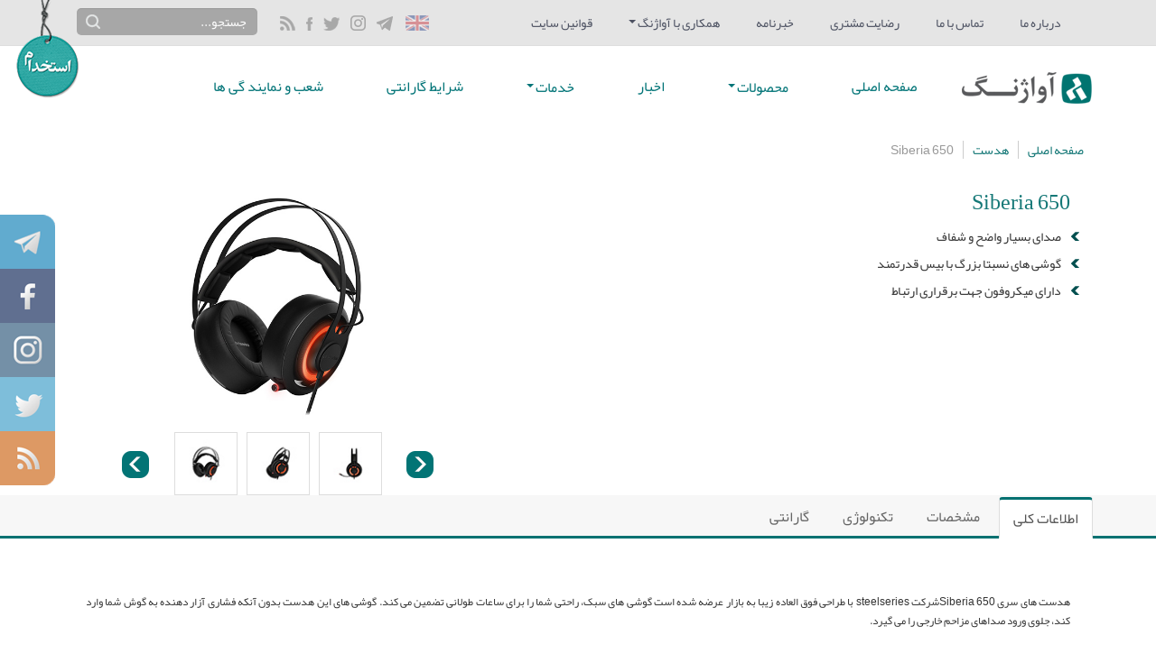

--- FILE ---
content_type: text/html; charset=utf-8
request_url: http://service.avajang.com/Product_Headset_Siberia_650.aspx?PID=8010&Query=()&PLN=15
body_size: 45328
content:


<!DOCTYPE html>
<html>
<head id="ctl00_Head1"><title>
	هدست Siberia 650 با گارانتی آواژنگ
</title><meta charset="utf-8" /><meta name="viewport" content="width=device-width, initial-scale=1" /><meta http-equiv="X-UA-Compatible" content="IE=edge" />
    <!-- Bootstrap -->
    <link rel="stylesheet" href="css/bootstrap.min.css" />
    
    <!-- Optional theme -->
    <link href="css/layout.css" rel="stylesheet" type="text/css" />
    <!-- HTML5 shim and Respond.js IE8 support of HTML5 elements and media queries -->
    <!--[if lt IE 9]>
      <script src="https://oss.maxcdn.com/libs/html5shiv/3.7.0/html5shiv.js"></script>
      <script src="https://oss.maxcdn.com/libs/respond.js/1.4.2/respond.min.js"></script>
    <![endif]-->
    <!-- jQuery -->

    <script src="js/jquery.min.js" type="text/javascript"></script>

    <!-- BXSlider JavaScript -->

    <script src="js/jquery.bxslider.min.js" type="text/javascript"></script>
<script type="text/javascript"><script async src="https://www.googletagmanager.com/gtag/js?id=UA-111447823-1"></script>
<script >
  window.dataLayer = window.dataLayer || [];
  function gtag(){dataLayer.push(arguments);}
  gtag('js', new Date());

  gtag('config', 'UA-111447823-1');
</script>

<script type="text/javascript">

function openwindow() {
    var myWindow = window.open("http://avajangservice.dyndns.org:35086/Newsletter.aspx", "", "width=790, height=450, top=560, left=560");
}
</script>
<style type="text/css">
#Lit_Footerdiv{display:none;}
.top a:hover
{
background-color:transparnet;
}
.top li a
{
color:#4D5262;
}
.top{margin-bottom:15px;margin-top:0px;}
.topmenu .navbar-nav li
{
margin:0px;
padding:0px;

}
.foot-newsletter a {
    display: inline-block;
    color: #FFF;
   font-size:18px;
}
.topmenu .navbar-nav 
{margin:0px;}
</style>
<!-- LiveZilla Tracking Code (ALWAYS PLACE IN BODY ELEMENT) --><div id="livezilla_tracking" style="display:none"></div><script type="text/javascript">
var script = document.createElement("script");script.async=true;script.type="text/javascript";var src = "http://avajangservice.dyndns.org:35087/server.php?a=4c626&rqst=track&output=jcrpt&rgs=MQ__&ovlc=IzAwNjU2Yg__&nse="+Math.random();setTimeout("script.src=src;document.getElementById('livezilla_tracking').appendChild(script)",1);</script><noscript><img src="http://avajangservice.dyndns.org:35087/server.php?a=4c626&amp;rqst=track&amp;output=nojcrpt" width="0" height="0" style="visibility:hidden;" alt=""></noscript><!-- http://www.LiveZilla.net Tracking Code -->

<!-- Start Alexa Certify Javascript -->
<script type="text/javascript">
_atrk_opts = { atrk_acct:"Qp6Dp1IW1d10L7", domain:"avajang.com",dynamic: true};
(function() { var as = document.createElement('script'); as.type = 'text/javascript'; as.async = true; as.src = "https://d31qbv1cthcecs.cloudfront.net/atrk.js"; var s = document.getElementsByTagName('script')[0];s.parentNode.insertBefore(as, s); })();
</script>
<noscript><img src="https://d5nxst8fruw4z.cloudfront.net/atrk.gif?account=Qp6Dp1IW1d10L7" style="display:none" height="1" width="1" alt="" /></noscript>
<!-- End Alexa Certify Javascript -->  



    
    <link href="css/otherpage.css" rel="stylesheet" type="text/css" />
    <link href="css/lightbox.css" rel="stylesheet" type="text/css" />

    <script src="js/lightbox.min.js" type="text/javascript"></script>
</head>
<body>

    <form name="aspnetForm" method="post" action="Product.aspx?PID=8010&amp;Query=()&amp;PLN=15" id="aspnetForm">
<div>
<input type="hidden" name="__EVENTTARGET" id="__EVENTTARGET" value="" />
<input type="hidden" name="__EVENTARGUMENT" id="__EVENTARGUMENT" value="" />
<input type="hidden" name="__VIEWSTATE" id="__VIEWSTATE" value="/wEPDwUKLTYzNjcyMTM1OQ9kFgJmD2QWAgIBD2QWBAIJDxYCHgRUZXh0BQU8L3VsPmQCDw9kFgJmD2QWAgIBDw8WAh8AZWRkZJm1HnK3XOYdHGruIiOa9eiiY7D+" />
</div>

<script type="text/javascript">
//<![CDATA[
var theForm = document.forms['aspnetForm'];
if (!theForm) {
    theForm = document.aspnetForm;
}
function __doPostBack(eventTarget, eventArgument) {
    if (!theForm.onsubmit || (theForm.onsubmit() != false)) {
        theForm.__EVENTTARGET.value = eventTarget;
        theForm.__EVENTARGUMENT.value = eventArgument;
        theForm.submit();
    }
}
//]]>
</script>


<script src="/WebResource.axd?d=FcWGe6J_iaQI8eMPr9efp3KqrbFESi0_ygAXQ0ZXnSGnTBaCBsVK8cIQnKdMk17C8zbRODgYgN0Kn4pmBeTuiCZ89Lw1&amp;t=636271797297880478" type="text/javascript"></script>


<script src="/ScriptResource.axd?d=ArDF1J9_31pd_MM7p5jjaMlfxVFSeakH2o0Af00gnuAZ4-Lgm8b5OFGS-LNn_6RG4f9vE8sFEV86mmqBDed2TQgYOu_ZNuVz39T4_3Hglok9aCNh4koXlcpZZpXvmL9Rb7WveRsZYw02yR1QjPje95WZSUx27iQEZTeSKl2lXYzKWhmH0&amp;t=3f4a792d" type="text/javascript"></script>
<script type="text/javascript">
//<![CDATA[
if (typeof(Sys) === 'undefined') throw new Error('ASP.NET Ajax client-side framework failed to load.');
//]]>
</script>

<script src="/ScriptResource.axd?d=2LWxtR0i7T1BYf0dI3-utpMAmHjPlNAjjkAtUiKolj7OcHPpM1OVHX1o2ZjJCYhUCdhemKQynLXdywGrQu-HVUX-bmyQtOpQtHZthE5NYm-9eV9Dhulfv-sNef2HPoc4aRQdNJlPNaA4vI0zhmZ5Vy1XgEsinpbV7TjYvfoZkiFjjdq-0&amp;t=3f4a792d" type="text/javascript"></script>
<div>

	<input type="hidden" name="__VIEWSTATEGENERATOR" id="__VIEWSTATEGENERATOR" value="986F59E2" />
	<input type="hidden" name="__EVENTVALIDATION" id="__EVENTVALIDATION" value="/wEWAwK5n/jTCAKkv7OTCQKlkaiGBuPDNQWzSrzjg4/gvqWcEMnqbP2C" />
</div>
        <header>
            <script type="text/javascript">
//<![CDATA[
Sys.WebForms.PageRequestManager._initialize('ctl00$ScriptManager1', document.getElementById('aspnetForm'));
Sys.WebForms.PageRequestManager.getInstance()._updateControls([], [], [], 90);
//]]>
</script>

        <div class="top-nav">
            <div class="container">
                                <div class="col-md-2 col-sm-3 col-xs-12" >
                    <div class="search">
                        <input name="ctl00$txt_Search" type="text" value="جستجو..." id="ctl00_txt_Search" class="textbox form-control" placeholder="جستجو..." onfocus="if(this.value == 'جستجو...') {this.value=''}" onblur="if(this.value == ''){this.value ='جستجو...'}" />
                        <a id="ctl00_Lnk_Search" class="searchbtn base-sprite" href="javascript:__doPostBack('ctl00$Lnk_Search','')"></a>
                    </div>
                </div>
		<div class="col-md-3 col-sm-4 col-xs-12 top-social" style="vertical-align:top;padding-left:50px;" >
                        <a href="feed.aspx" class="base-sprite rss" target="_blank"></a>
                        <a href="https://www.facebook.com/myAvajang" class="base-sprite fb" target="_blank"></a>
 			<a href="https://twitter.com/myavajang" class="base-sprite tw" target="_blank"></a>
                        <a href="https://instagram.com/Avajang_Official" class="base-sprite inst" target="_blank"></a>
                        <a href="https://telegram.me/myAvajang" class="base-sprite gp" target="_blank"></a> 
                        <a href="http://en.avajang.com" style="margin-left:0px;" class="opacity">
			<img src="Uploadfiles/England_Flag.jpg" title="English" style="float:left;padding-top:0px;height:17px;"/>
			</a>
                </div>
       		 <div class="col-md-7 col-sm-5 col-xs-12 topmenu">
         		   
  <ul class="nav navbar-nav mega top">

                     		   
 <li><a href="AboutUs.aspx"">درباره ما</a></li>

<li><a href="ContactUs.aspx"">تماس با ما</a></li>
<li><a href="Page_CSForm.aspx">رضایت مشتری</a></li>
<li>
<a onclick="openwindow()"  class="hidden-xs" href="#"> خبرنامه </a>
                      <a  class="hidden-lg hidden-md hidden-sm" href="Page_Newsletter.aspx">خبرنامه </a>
</li>
<li class="dropdown"><a href="" class="dropdown-toggle" data-toggle="dropdown">همکاری با آواژنگ<b class="caret"></b></a>
<ul class="dropdown-menu">
<li><a href="Page_Employment.aspx">فرصت های شغلی</a></li>
<li><a href="page_dealer.aspx">درخواست نمایندگی</a></li>

</ul>
</li>
<li><a href="Page_Terms.aspx">قوانین سایت</a></li>
			</ul>
                    


                </div>  
            </div>  
        </div>
<a href="Page_Employment.aspx">
<div class="foo">

</div>
</a>
<div class="socialFixMenu">
 
                        <a href="https://telegram.me/myAvajang" target="_blank"><div class="tel" ></div></a>
                        <a href="https://www.facebook.com/myAvajang" target="_blank"><div class="face"></div></a>
                        <a href="https://instagram.com/Avajang_Official" target="_blank"><div class="ins"></div></a>
	  <a href="https://twitter.com/myavajang" target="_blank"><div class="twi"></div></a>
	 <a href="http://www.avajang.com/feed.aspx" target="_blank"><div class="rs"></div></a>
</div>

        <div class="navbar navbar-default" role="navigation">
            <div class="container">
                <div class="navbar-header">
                  <button type="button" class="navbar-toggle" data-toggle="collapse" data-target=".navbar-collapse">
                    <span class="sr-only">منوی اصلی</span>
                    <span class="icon-bar"></span>
                    <span class="icon-bar"></span>
                    <span class="icon-bar"></span>
                  </button>
                  <div class="menu-title">منوی اصلی</div>
                  <div class="logo"><a class="navbar-brand base-sprite" href="Default.aspx"><h1>آواژنگ</h1></a></div>
                </div>
                <div class="navbar-collapse collapse">
                     <ul class='nav navbar-nav mega'><li><a href='Default.aspx'>صفحه اصلی</a></li><li class='dropdown'><a href='' class='dropdown-toggle' data-toggle='dropdown'>محصولات<b class='caret'></b></a><ul class='dropdown-menu'><li><a href='Filter.aspx?PLN=5&Type=All#'>مادربرد</a></li><li><a href='Filter.aspx?PLN=6&Type=All#'>کارت گرافیک</a></li><li><a href='Filter.aspx?PLN=7&Type=All#'>نوت‌بوک</a></li><li><a href='Filter.aspx?PLN=14&Type=All#'>تجهیزات ذخیره سازی</a></li><li><a href='Filter.aspx?PLN=27&Type=All#'>تجهیزات شبکه</a></li><li><a href='Filter.aspx?PLN=33&Type=All#'>ذخیره ساز تحت شبکه</a></li><li><a href='Filter.aspx?PLN=13&Type=All#'>حافظه</a></li><li><a href='Filter.aspx?PLN=25&Type=All#'>صفحه نمایش</a></li><li><a href='Filter.aspx?PLN=11&Type=All#'>منبع تغذیه توان</a></li><li><a href='Filter.aspx?PLN=28&Type=All#'>تجهیزات خنک کننده</a></li><li><a href='Filter.aspx?PLN=21&Type=All#'>رایانه های بسیار کوچک</a></li><li><a href='Filter.aspx?PLN=19&Type=All#'>ویدئو پروژکتور</a></li><li><a href='Filter.aspx?PLN=8&Type=All#'>تبلت</a></li><li><a href='Filter.aspx?PLN=18&Type=All#'>چاپگر</a></li><li><a href='Filter.aspx?PLN=20&Type=All#'>چاپگرهای عریض</a></li><li><a href='Filter.aspx?PLN=22&Type=All#'>چاپگرهای برچسب</a></li><li><a href='Filter.aspx?PLN=26&Type=All#'>فتوکپی</a></li><li><a href='Filter.aspx?PLN=9&Type=All#'>ماوس</a></li><li><a href='Filter.aspx?PLN=10&Type=All#'>صفحه کلید</a></li><li><a href='Filter.aspx?PLN=12&Type=All#'>پاوربانک</a></li><li><a href='Filter.aspx?PLN=15&Type=All#'>هدست</a></li><li><a href='Filter.aspx?PLN=16&Type=All#'>اسپیکر</a></li><li><a href='Filter.aspx?PLN=17&Type=All#'>وب‌کم</a></li><li><a href='Filter.aspx?PLN=23&Type=All#'>بارکد خوان </a></li><li><a href='Filter.aspx?PLN=29&Type=All#'>کیس کامپیوتر</a></li><li><a href='Filter.aspx?PLN=31&Type=All#'>اسکنر</a></li><li><a href='Filter.aspx?PLN=32&Type=All#'>کیس های اسمبل شده</a></li><li><a href='Filter.aspx?PLN=34&Type=All#'>شارژر تبلت و موبايل</a></li><li><a href='Filter.aspx?PLN=35&Type=All#'>کابل و مبدل </a></li><li><a href='Filter.aspx?PLN=36&Type=All#'>لوازم جانبی لپ تاپ </a></li><li><a href='Filter.aspx?PLN=37&Type=All#'>لوازم خانگی </a></li><li><a href='Filter.aspx?PLN=40&Type=All#'>گجت های سلامت </a></li><li><a href='Filter.aspx?PLN=41&Type=All#'>لوازم جانبی موبایل و تبلت </a></li><li><a href='Filter.aspx?PLN=42&Type=All#'>گوشی موبایل</a></li></ul></li><li><a href='news.aspx'>اخبار</a></li><li class='dropdown'><a href='' class='dropdown-toggle' data-toggle='dropdown'>خدمات<b class='caret'></b></a><ul class='dropdown-menu'><li><a href=' http://service.avajang.com/asc/ProductTrace.aspx'>پیگیری قطعه</a></li><li><a href='DealerPage.aspx'>ورود نمایندگان</a></li><li><a href='Page_Download.aspx'>دریافتنی ها</a></li><li><a href='TechnicalQuestion.aspx'>طرح سوال فنی</a></li><li><a href='ServicesFeedback.aspx'>نظر سنجی خدمات</a></li><li><a href='Alternation.aspx'>نوبت دهی خدمات</a></li><li><a href='Page_CheckGuarantee.aspx'>کنترل گارانتی محصولات</a></li><li><a href=' Page_ServiceCost.aspx'>تعرفه خدمات</a></li><li><a href='customersatisfaction.aspx'>ثبت شکایات</a></li><li><a href='FAQ.aspx'>سوالات متداول</a></li><li><a href='http://service.avajang.com/asc/activation.aspx'>کد فعال سازی تلفن همراه</a></li></ul></li><li><a href='Page_GuaranteeCondition.aspx'>شرایط گارانتی</a></li><li><a href='page_map.aspx'>شعب و نمایند گی ها</a></li></ul></li></ul>
                </div>
            </div>
        </div>
    </header>
    <div class="image-slider">
        <div class="container">
            </ul>
        </div>
    </div>
    <div class="page-content">
        
    <div class="product-header">
        <div class="container">
            <ul class="breadcrumbs">
                <li><a href="Default.aspx">صفحه اصلی</a></li>
                <li><a href='Filter.aspx?PLN=15&Type=All'>هدست</a></li><li>Siberia 650</li>
            </ul>
            <div class="col-md-5 product-top-gallery">
                <ul class="gallery-slider">
                    <li><a href='ProductImg/L-8010--9e55a27b-fc00-4eb8-9344-e67ae302f52c.jpg' data-lightbox='example-set'><img src='ProductImg/L-8010--9e55a27b-fc00-4eb8-9344-e67ae302f52c.jpg' /></a></li><li><a href='ProductImg/L-8010--4842d050-22a8-4446-8d3b-6320f77abf32.jpg' data-lightbox='example-set'><img src='ProductImg/L-8010--4842d050-22a8-4446-8d3b-6320f77abf32.jpg' /></a></li><li><a href='ProductImg/L-8010--4cdbf82a-9fa6-4b50-950d-8e20d6db3873.jpg' data-lightbox='example-set'><img src='ProductImg/L-8010--4cdbf82a-9fa6-4b50-950d-8e20d6db3873.jpg' /></a></li>
                </ul>
                <div class="gallery-thumb">
                    <div id="gallery-pager">
                        <a data-slide-index='0' href='#'><img src='ProductImg/S-8010--e4adabe1-0843-4a55-a0c7-fca77d23d1fa.jpg' /></a><a data-slide-index='1' href='#'><img src='ProductImg/S-8010--593080a9-ad68-48bb-bd54-d6ed408376c3.jpg' /></a><a data-slide-index='2' href='#'><img src='ProductImg/S-8010--0d3b3f01-5579-4ec8-964b-4e1ba4c7622a.jpg' /></a>
                    </div>
                </div>
            </div>
            <div class="col-md-7 product-top-text">
                <div class="product-title">
                    <h2>
                        Siberia 650</h2>
                    <h3>
                        
                    </h3>
                </div>
                <ul class='product-feature-list'><li>صدای بسیار واضح و شفاف </li><li>گوشی های نسبتا بزرگ با بیس قدرتمند</li><li>دارای میکروفون جهت برقراری ارتباط</ul>
                
            </div>
        </div>
    </div>
    <div class="tab-item">
        <div class="container">
            <ul class="nav nav-tabs">
                <li class="active"><a href="#tab2">اطلاعات کلی</a></li>
                <li><a href="#tab1">مشخصات</a></li>
                <li><a href="#tab3">تکنولوژی</a></li>
                <li><a href="#tab4">گارانتی</a></li>
            </ul>
        </div>
    </div>
    <div class="tab-content tab-content-active" id="tab2C">
        <div class="container">
            <link href="css/texts.css" rel="stylesheet" type="text/css" />
<div class="container-fluid" style="text-align: justify;" dir="rtl">
<p class="pp0">هدست های سری Siberia 650شرکت steelseries با طراحی فوق العاده زیبا به بازار عرضه شده است گوشی های سبک، راحتی شما را برای ساعات طولانی تضمین می کند. گوشی های این هدست بدون آنکه فشاری آزار دهنده به گوش شما وارد کند، جلوی ورود صداهای مزاحم خارجی را می گیرد.</p>
<p class="pp0">بسیار سبک و قابل حمل و دارای کنتولر میزان حجم صدا</p>
<p class="pp0">مجهز به led رنگی قابل تنظیم توسط برنامه SteelSeries Engine3 </p>
</div>

        </div>
    </div>
    <div class="tab-content" id="tab1C">
        <div class="container">
            <div class="table-responsive">
                <table class='table table-striped table-hover'><tbody><tr><th class='Spec_th'>نشان تجاری</th><td  class='Spec_td'>steelseries</td></tr><tr><th class='Spec_th'>رابط </th><td  class='Spec_td'>USB</td></tr><tr><th class='Spec_th'>فرکانس کاری</th><td  class='Spec_td'>16-28000 Hz</td></tr><tr><th class='Spec_th'>میکروفن</th><td  class='Spec_td'>Microphone Frequency Response:100-10000 Hz<br />Microphone Pickup Pattern:Unidirectional<br />Microphone Sensitivity:-44 dB<br />Microphone Impedance:2.2 Ohm</td></tr></table>
            </div>

        </div>
    </div>
    <div class="tab-content" id="tab3C">
        <div class="container">
            <div style="font-size: 14px; direction: rtl; text-align: right;">
<div style="padding-bottom: 0px; direction: rtl; text-align: right; padding-top: 0px; padding-left: 0px; padding-right: 0px;"><span style="color: #0070c0;"><strong>رابط آر اس</strong></span></div>
<div>
<p><img width="60" height="110" alt="" width="60" height="110" style="border-left-width: 0px; max-width: 100%; height: auto; border-right-width: 0px; vertical-align: middle; border-bottom-width: 0px; float: right; padding-left: 15px; border-top-width: 0px;" src="/UploadFiles/Technology/3.5mm.png" /></p>
<p style="text-align: justify; padding-right: 20px;">رابط آر اس که جک آدیو، فیش فون، فیش جک، فیش استرو و مینی استریو نیز به آن گفته می شود، یک رابط صوتی رایج است. در جک های 3.5 میلی متری معمول که در هدفون ها استفاده می شوند معمولا نوک تیز جک به گوشی چپ، حلقه اول به گوشی راست و پایه که به پوشش پلاستیکی متصل است نقش زمین (ارت) را دارد. همچنین در فیش های 3.5 میلی متری جدید TRRS که در بازار ایران به نام فیش های استریو 3 خط شناخته می شوند و در بیشتر گوشی های اندرویدی جدید و آیفون استفاده می شود، ترتیب قرارگیری به صورت نوک تیز برای گوشی چپ، حلقه اول برای گوشی راست، حلقه دوم برای اتصال زمین (ارت) و در انتها اتصال میکروفون قرار دارد. در استاندارد قدیمی تر محل اتصال میکروفون و اتصال زمین (ارت) جابجا می شود. </p>
</div>
<p style="clear: both;">&nbsp;</p>
<br />
<div style="color: #333333; padding-bottom: 0px; direction: rtl; text-align: justify; padding-top: 0px; padding-left: 0px; padding-right: 0px;"><span style="color: #0070c0;"><strong>Surround </strong></span></div>
<div>
<p><img width="120" height="107" alt="" width="120" height="107" style="border-left-width: 0px; max-width: 100%; height: auto; border-right-width: 0px; vertical-align: middle; border-bottom-width: 0px; float: right; padding-left: 15px; border-top-width: 0px;" src="/UploadFiles/Technology/Surround.png" /></p>
<p style="text-align: justify; padding-right: 20px;">صدای فراگیر یا صدای ساراند، فناوری استفاده از بیش از پنج بلندگو برای شنیدن یک صدا (معمولا فیلم سینمایی و بازی های کامپیوتری) که از طریق صداگذاری بیشتر قابل انجام است، با نام های 5/1، 6/1 و 7/1 تکمیل کننده صدای استریو شناخته می شود. ری دالبی مخترع صدای ساراند بود </p>
</div>
<p style="clear: both;">&nbsp;</p>
<br />
<div style="color: #333333; padding-bottom: 0px; direction: rtl; text-align: justify; padding-top: 0px; padding-left: 0px; padding-right: 0px;"><span style="color: #0070c0;"><strong>USB </strong></span></div>
<div>
<p><img width="110" height="110" alt="" width="110" height="110" style="border-left-width: 0px; max-width: 100%; height: auto; border-right-width: 0px; vertical-align: middle; border-bottom-width: 0px; float: right; padding-left: 15px; border-top-width: 0px;" src="/UploadFiles/Technology/USB.png" /></p>
<p style="text-align: justify; padding-right: 20px;">یواس‌بی (به انگلیسی USB و مخفف Universal Serial Bus) در حوزه فن‌آوری اطلاعات به یک استاندارد گذرگاه سریال گفته می‌شود که برای ایجاد واسطه بین افزاره‌ها و رایانه کاربرد دارد. این گذرگاه به منظور فراهم کردن روشی جهت اتصال تعداد زیادی سخت‌افزار جانبی توسط یک درگاه رابط استاندارد و همچنین بهبود قابلیت‌های اتصال و اجرا ابداع شد. این پروتکل در سه نسخه‌ی1.1, 2.1, 3.0 ارائه شده است. </p>
</div>
</div>


        </div>
     </div>
    <div class="tab-content" id="tab4C">
        <div class="container">
            <p class="MsoNormal" style="background: white; unicode-bidi: embed; direction: rtl; text-align: right; line-height: 15pt;" dir="rtl"><span lang="AR-SA" style="font-family: tahoma, sans-serif; color: #636368; background-size: initial; background-origin: initial; background-clip: initial;">مدت زمان ضمانت اين محصولات از تاريخ توليد به مدت<span class="apple-converted-space"> </span><strong>12 ماه</strong><span class="apple-converted-space"> </span>مي باشد. </span><span lang="AR-SA" style="font-family: tahoma, sans-serif; color: #636368;">زمان</span><span lang="AR-SA" style="font-family: tahoma, sans-serif; color: #ff0000;"> </span><span lang="AR-SA" style="font-family: tahoma, sans-serif; color: #636368;">ضمانت از طريق تاريخ اعتبار درج شده در كارت ضمانت هولوگرام دار آواژنگ مشخص مي گردد.<o:p></o:p></span></p>
<p class="MsoNormal" style="margin-bottom: 7.5pt; background: white; unicode-bidi: embed; direction: rtl; text-align: right; line-height: 16.2pt;" dir="rtl">&nbsp;</p>
<p class="MsoNormal" style="unicode-bidi: embed; direction: rtl; text-align: right;" dir="rtl"><span lang="FA" style="font-family: tahoma, sans-serif; color: #636368; line-height: 10px;">همراه داشتن کارت ضمانت با متعلقات کالا در زمان مراجعه، الزامی می باشد.</span></p>


        </div>
     </div>

    <div class="similar-product">
        <div class="container">
            <div class="similar-title">
                <h3>محصولات مشابه</h3>
            </div>
            <div class="similar-box">
                <div class="similar-slider">
                    <div class='similar-item'><a href='Product_Headset_COOLER_MASTER_PITCH_PRO.aspx?PID=7932&Query=()&PLN=15' ><img src='ProductImg/S-7932--5297932c-8583-4f49-9ade-5028d4706cad.jpg' alt='COOLER MASTER PITCH PRO' /><span>COOLER MASTER PITCH PRO</span></a></div><div class='similar-item'><a href='Product_Headset_COOLER_MASTER_CERES_500.aspx?PID=7938&Query=()&PLN=15' ><img src='ProductImg/S-7938--dd588701-6089-40e6-bd2d-68ab5a2f20a4.jpg' alt='COOLER MASTER CERES 500' /><span>COOLER MASTER CERES 500</span></a></div><div class='similar-item'><a href='Product_Headset_SteelSeries_Siberia_200.aspx?PID=7999&Query=()&PLN=15' ><img src='ProductImg/S-7999--37570ae9-dc53-41d1-8bab-bf553d81b3a1.jpg' alt='SteelSeries Siberia 200' /><span>SteelSeries Siberia 200</span></a></div><div class='similar-item'><a href='Product_Headset_SteelSeries_Siberia_350.aspx?PID=8004&Query=()&PLN=15' ><img src='ProductImg/S-8004--c69f9d98-105f-4253-8521-b0b88c7c5a6e.jpg' alt='SteelSeries Siberia 350' /><span>SteelSeries Siberia 350</span></a></div><div class='similar-item'><a href='Product_Headset_SteelSeries_Siberia_150.aspx?PID=8007&Query=()&PLN=15' ><img src='ProductImg/S-8007--7b98c6f7-ea65-4ecf-b708-96a7e56e88c0.jpg' alt='SteelSeries Siberia 150' /><span>SteelSeries Siberia 150</span></a></div><div class='similar-item'><a href='Product_Headset_SteelSeries_Siberia_100.aspx?PID=8009&Query=()&PLN=15' ><img src='ProductImg/S-8009--f04d99ff-7a65-4def-ae9c-26d63f5a5ced.jpg' alt='SteelSeries Siberia 100' /><span>SteelSeries Siberia 100</span></a></div><div class='similar-item'><a href='Product_Headset_Siberia_650.aspx?PID=8010&Query=()&PLN=15' ><img src='ProductImg/S-8010--b1f21af5-6910-46f7-9909-e21a69c3c36e.jpg' alt='Siberia 650' /><span>Siberia 650</span></a></div><div class='similar-item'><a href='Product_Headset_STEELSERIES_Siberia_800.aspx?PID=8011&Query=()&PLN=15' ><img src='ProductImg/S-8011--7a38d453-eb43-4da0-af18-cd8fda2d44b1.jpg' alt='STEELSERIES Siberia 800' /><span>STEELSERIES Siberia 800</span></a></div><div class='similar-item'><a href='Product_Headset_Genius_HS-G500V.aspx?PID=8201&Query=()&PLN=15' ><img src='ProductImg/S-8201--7e92339a-9bed-4bb6-9dd9-8b98442ea1ba.jpg' alt='Genius HS-G500V' /><span>Genius HS-G500V</span></a></div><div class='similar-item'><a href='Product_Headset_Genius_GX_HS-G550.aspx?PID=8202&Query=()&PLN=15' ><img src='ProductImg/S-8202--7e3024b9-e1c2-4d80-8e61-7dab586debed.jpg' alt='Genius GX HS-G550' /><span>Genius GX HS-G550</span></a></div><div class='similar-item'><a href='Product_Headset_Genius_GX_HS-G560.aspx?PID=8203&Query=()&PLN=15' ><img src='ProductImg/S-8203--7ad5db4c-9e3b-402b-8070-578b04ff60a7.jpg' alt='Genius GX HS-G560' /><span>Genius GX HS-G560</span></a></div><div class='similar-item'><a href='Product_Headset_Genius_HS-G450.aspx?PID=8204&Query=()&PLN=15' ><img src='ProductImg/S-8204--a1869c47-5290-43d8-8d7b-8121216489b6.jpg' alt='Genius HS-G450' /><span>Genius HS-G450</span></a></div><div class='similar-item'><a href='Product_Headset_Genius_CAVIMANUS_HS-G700V.aspx?PID=8206&Query=()&PLN=15' ><img src='ProductImg/S-8206--35511028-f58c-488d-98ba-8f333724450f.jpg' alt='Genius CAVIMANUS HS-G700V' /><span>Genius CAVIMANUS HS-G700V</span></a></div><div class='similar-item'><a href='Product_Headset_Genius_MORDAX_HS-G600.aspx?PID=8207&Query=()&PLN=15' ><img src='ProductImg/S-8207--bcdcda77-1a28-447f-9cf1-3c4c7439bd5d.jpg' alt='Genius MORDAX HS-G600' /><span>Genius MORDAX HS-G600</span></a></div><div class='similar-item'><a href='Product_Headset_Genius_Zabius_HS-G850.aspx?PID=8208&Query=()&PLN=15' ><img src='ProductImg/S-8208--f98e2b8e-9f97-4dec-aa9e-c9343808a601.jpg' alt='Genius Zabius HS-G850' /><span>Genius Zabius HS-G850</span></a></div><div class='similar-item'><a href='Product_Headset_Genius_HS-G680.aspx?PID=8209&Query=()&PLN=15' ><img src='ProductImg/S-8209--63155b30-e9db-4b73-9337-91c35ca6eae8.jpg' alt='Genius HS-G680' /><span>Genius HS-G680</span></a></div><div class='similar-item'><a href='Product_Headset_Microsoft_LifeChat_LX-3000.aspx?PID=8226&Query=()&PLN=15' ><img src='ProductImg/S-8226--d3b0799d-67dc-4c0a-8511-572482c8d1f1.jpg' alt='Microsoft LifeChat LX-3000' /><span>Microsoft LifeChat LX-3000</span></a></div><div class='similar-item'><a href='Product_Headset_Microsoft_LifeChat_LX-6000.aspx?PID=8227&Query=()&PLN=15' ><img src='ProductImg/S-8227--e4d9cf01-b22a-4b6f-8799-f298ae6b1570.jpg' alt='Microsoft LifeChat LX-6000' /><span>Microsoft LifeChat LX-6000</span></a></div><div class='similar-item'><a href='Product_Headset_Anker_SoundBuds_Slim_.aspx?PID=8255&Query=()&PLN=15' ><img src='ProductImg/S-8255--a56bc906-902a-44e6-9c0b-9f7a5397f0da.jpg' alt='Anker SoundBuds Slim ' /><span>Anker SoundBuds Slim </span></a></div><div class='similar-item'><a href='Product_Headset_Anker_SoundBuds_Surge.aspx?PID=8256&Query=()&PLN=15' ><img src='ProductImg/S-8256--a0e8258c-cf65-4a08-9a9e-b60eb777f4a3.jpg' alt='Anker SoundBuds Surge' /><span>Anker SoundBuds Surge</span></a></div><div class='similar-item'><a href='Product_Headset_Anker_SoundBuds_NB10.aspx?PID=8257&Query=()&PLN=15' ><img src='ProductImg/S-8257--8dd95a7f-5a42-4204-b36c-cb31d2c3c96b.jpg' alt='Anker SoundBuds NB10' /><span>Anker SoundBuds NB10</span></a></div><div class='similar-item'><a href='Product_Headset_Anker_SoundBuds_Curve.aspx?PID=8258&Query=()&PLN=15' ><img src='ProductImg/S-8258--6196c257-9dec-4fa7-9acb-12c0d5a44bd9.jpg' alt='Anker SoundBuds Curve' /><span>Anker SoundBuds Curve</span></a></div><div class='similar-item'><a href='Product_Headset_Anker_SoundBuds_Life.aspx?PID=8259&Query=()&PLN=15' ><img src='ProductImg/S-8259--2e2f8978-e847-407c-84a7-1754ed360a03.jpg' alt='Anker SoundBuds Life' /><span>Anker SoundBuds Life</span></a></div><div class='similar-item'><a href='Product_Headset_Anker_SoundBuds_Lite.aspx?PID=8261&Query=()&PLN=15' ><img src='ProductImg/S-8261--1ff39705-8b6c-49a7-9ddc-fac0252ac816.jpg' alt='Anker SoundBuds Lite' /><span>Anker SoundBuds Lite</span></a></div><div class='similar-item'><a href='Product_Headset_Anker_SoundBuds_Slim+.aspx?PID=8262&Query=()&PLN=15' ><img src='ProductImg/S-8262--1bb519c7-663f-4bcd-bd40-fdfe950bf155.jpg' alt='Anker SoundBuds Slim+' /><span>Anker SoundBuds Slim+</span></a></div><div class='similar-item'><a href='Product_Headset_Anker_Zolo_Liberty_Plus.aspx?PID=8263&Query=()&PLN=15' ><img src='ProductImg/S-8263--7bf5e9a1-20fe-4057-93e1-e29ef0d2ec3e.jpg' alt='Anker Zolo Liberty Plus' /><span>Anker Zolo Liberty Plus</span></a></div><div class='similar-item'><a href='Product_Headset_GIGABYTE_FLY.aspx?PID=2398&Query=()&PLN=15' ><img src='ProductImg/S-2398--5770cc7c-4b52-4c63-8135-62573467f3cb.jpg' alt='GIGABYTE FLY' /><span>GIGABYTE FLY</span></a></div><div class='similar-item'><a href='Product_Headset_GIGABYTE_H11.aspx?PID=2399&Query=()&PLN=15' ><img src='ProductImg/S-2399--6e262550-92b9-4136-bc54-68f7a3690307.jpg' alt='GIGABYTE H11' /><span>GIGABYTE H11</span></a></div><div class='similar-item'><a href='Product_Headset_AXTROM_HS200.aspx?PID=2502&Query=()&PLN=15' ><img src='ProductImg/S-2502--d8a4520c-74b7-4b94-a325-a8464a9bc202.jpg' alt='AXTROM HS200' /><span>AXTROM HS200</span></a></div><div class='similar-item'><a href='Product_Headset_AXTROM_HS302.aspx?PID=2503&Query=()&PLN=15' ><img src='ProductImg/S-2503--dadd7517-ab7e-4be9-a871-b2af3df07988.jpg' alt='AXTROM HS302' /><span>AXTROM HS302</span></a></div><div class='similar-item'><a href='Product_Headset_AXTROM_HS303.aspx?PID=2504&Query=()&PLN=15' ><img src='ProductImg/S-2504--9c554e7b-83c1-466e-9db4-6dca24cf1ddd.jpg' alt='AXTROM HS303' /><span>AXTROM HS303</span></a></div><div class='similar-item'><a href='Product_Headset_AXTROM_HS400.aspx?PID=2506&Query=()&PLN=15' ><img src='ProductImg/S-2506--f69405aa-0f35-4063-b0ab-d352f3c92ada.jpg' alt='AXTROM HS400' /><span>AXTROM HS400</span></a></div><div class='similar-item'><a href='Product_Headset_AXTROM_HS501.aspx?PID=2507&Query=()&PLN=15' ><img src='ProductImg/S-2507--4799a695-4790-4242-bfa9-a367473a4758.jpg' alt='AXTROM HS501' /><span>AXTROM HS501</span></a></div><div class='similar-item'><a href='Product_Headset_AXTROM_HS600.aspx?PID=2508&Query=()&PLN=15' ><img src='ProductImg/S-2508--41359273-79b2-4fff-8514-768fa61770f9.jpg' alt='AXTROM HS600' /><span>AXTROM HS600</span></a></div><div class='similar-item'><a href='Product_Headset_AXTROM_BH1000.aspx?PID=2509&Query=()&PLN=15' ><img src='ProductImg/S-2509--c8b10604-852e-4527-b533-b830db592038.jpg' alt='AXTROM BH1000' /><span>AXTROM BH1000</span></a></div><div class='similar-item'><a href='Product_Headset_LOGITECH_G430.aspx?PID=2295&Query=()&PLN=15' ><img src='ProductImg/L-2295--86a8d4ce-f343-4fce-9c69-333b83f6870a.jpg' alt='LOGITECH G430' /><span>LOGITECH G430</span></a></div><div class='similar-item'><a href='Product_Headset_LOGITECH_H800.aspx?PID=2400&Query=()&PLN=15' ><img src='ProductImg/S-2400--20913f01-e073-412f-a540-29d97608d143.jpg' alt='LOGITECH H800' /><span>LOGITECH H800</span></a></div><div class='similar-item'><a href='Product_Headset_LOGITECH_H600.aspx?PID=2401&Query=()&PLN=15' ><img src='ProductImg/S-2401--38cc72a8-3f8a-4328-97c2-d790acdfe49f.jpg' alt='LOGITECH H600' /><span>LOGITECH H600</span></a></div><div class='similar-item'><a href='Product_Headset_LOGITECH_H540.aspx?PID=2416&Query=()&PLN=15' ><img src='ProductImg/S-2416--ebd83e2f-f491-45da-9220-2df792c03e4a.jpg' alt='LOGITECH H540' /><span>LOGITECH H540</span></a></div><div class='similar-item'><a href='Product_Headset_LOGITECH_H390.aspx?PID=2417&Query=()&PLN=15' ><img src='ProductImg/S-2417--9817a2f7-5b98-4eb3-87b5-e18b8c6574bf.jpg' alt='LOGITECH H390' /><span>LOGITECH H390</span></a></div><div class='similar-item'><a href='Product_Headset_LOGITECH_H340.aspx?PID=2418&Query=()&PLN=15' ><img src='ProductImg/S-2418--6a67d2ee-de6f-47df-95f7-e48b76e1250f.jpg' alt='LOGITECH H340' /><span>LOGITECH H340</span></a></div><div class='similar-item'><a href='Product_Headset_LOGITECH_H150.aspx?PID=2419&Query=()&PLN=15' ><img src='ProductImg/S-2419--5e6367d3-129b-42f5-8338-7ed412e472f8.jpg' alt='LOGITECH H150' /><span>LOGITECH H150</span></a></div><div class='similar-item'><a href='Product_Headset_LOGITECH_H110.aspx?PID=2420&Query=()&PLN=15' ><img src='ProductImg/S-2420--efaa08df-472c-4df7-beaf-ba0d444849b5.jpg' alt='LOGITECH H110' /><span>LOGITECH H110</span></a></div><div class='similar-item'><a href='Product_Headset_LOGITECH_G230_.aspx?PID=2500&Query=()&PLN=15' ><img src='ProductImg/S-2500--3ccca28a-6268-4d7d-bfa6-47a65672f2df.jpg' alt='LOGITECH G230 ' /><span>LOGITECH G230 </span></a></div>
                </div>
            </div>
        </div>
    </div>
    <script type="text/javascript">
        $('.nav-tabs li a').click(function () {
            var t = $(this).attr('href');
            $('.nav-tabs li').removeClass('active');
            $(this).parent().addClass('active');
            $('.tab-content').hide();
            $(t + 'C').fadeIn('slow');
        });
        $('.gallery-slider').bxSlider({
            pagerCustom: '#gallery-pager',
            controls: false
        });
        var w = $(window).width();
        if (w < 768) {
            $('.similar-slider').bxSlider({
                minSlides: 1,
                maxSlides: 1,
                slideWidth: 198,
                slideMargin: 0,
                pager: false
            });
            $('#gallery-pager').bxSlider({
                minSlides: 1,
                maxSlides: 1,
                slideWidth: 70,
                slideMargin: 0,
                pager: false
            });
        } else {
            $('.similar-slider').bxSlider({
                minSlides: 2,
                maxSlides: 5,
                slideWidth: 198,
                slideMargin: 10,
                moveSlides: 1,
                pager: false
            });
            $('#gallery-pager').bxSlider({
                minSlides: 2,
                maxSlides: 3,
                slideWidth: 70,
                slideMargin: 10,
                moveSlides: 1,
                pager: false
            });
        }
    </script>


    </div>
        <footer>
        <div class="footerbox">
            <div class="container">
               <div id="Lit_Footerdiv">
           <div class="col-md-5 col-sm-12 col-xs-12 foot-about">
<h3>درباره آواژنگ</h3>
<div class="foot-txt">کار گروهی، اتحـاد، اعتمـاد و هم بستـگی، خط سیـر آواژنـگ درطی 20 سال از حیات و وجود آن در صنعت IT کشـور بوده است. تفکر، منش و  روحیـه ای که به آن قدرت داده است تا در پیشگاه مخاطبینـش، پیشرو، توانمند و قابل اطمینان باشد. نو بماند و نو کند. آواژنـگ کوشیده است که آشنایـی همراه، صـادق و همیشگی برای خود، دوستان، شرکا و مشتریان خود باشـد تا در تمام فصول همراهیش، تجربـه ای متمایـز و جامـع را در اختیـار آنها قـرار دهنـد.
<div class="read-more"><a href="AboutUs.aspx">ادامه مطلب...</a></div>
</div>
</div>
<div class="col-md-2 col-sm-3 col-xs-12 foot-micro" style="float: right;">
<h3>میکروسایت های آواژنگ</h3>
<ul>
    <li><em class="foot-arrow base-sprite"></em><a target="_blank" href="http://aorus.avajang.com/"> فراخوان مسابقه آئورس</a></li>
    <li><em class="foot-arrow base-sprite"></em><a target="_blank" href="http://zowie.avajang.com/">میکروسایت zowie  </a></li>
    <li><em class="foot-arrow base-sprite"></em><a target="_blank" href="http://Mylinksys.ir/">میکروسایت لینکسیس</a></li>
</ul>
</div>
<div class="col-md-2 col-sm-3 col-xs-12  foot-micro" style="float: right;">
<img alt="" src="https://trustseal.enamad.ir/logo.aspx?id=103301&amp;p=5XzKb9fZVNW0YHRo" onclick="window.open(&quot;https://trustseal.enamad.ir/Verify.aspx?id=103301&amp;p=5XzKb9fZVNW0YHRo&quot;, &quot;Popup&quot;,&quot;toolbar=no, location=no, statusbar=no, menubar=no, scrollbars=1, resizable=0, width=580, height=600, top=30&quot;)" style="cursor: pointer;" id="5XzKb9fZVNW0YHRo" />
<br />
<img alt="" src="UploadFiles/logoetehadiye.png" onclick="window.open('https://ecunion.ir/verify/service.avajang.com?token=10673005be7d22fcefa9', 'Popup','toolbar=no, location=no, statusbar=no, menubar=no, scrollbars=1, resizable=0, width=580, height=600, top=30')" style="cursor: pointer;" />
<br />
<img id="sizpoeukwlaofukzsizp" style="cursor: pointer;" onclick="window.open(&quot;https://logo.samandehi.ir/Verify.aspx?id=98469&amp;p=pfvlmcsiaodsgvkapfvl&quot;, &quot;Popup&quot;,&quot;toolbar=no, scrollbars=no, location=no, statusbar=no, menubar=no, resizable=0, width=450, height=630, top=30&quot;)" alt="logo-samandehi" src="https://logo.samandehi.ir/logo.aspx?id=98469&amp;p=bsiyaqgwshwlwlbqbsiy" />
</div>

</div>



               <div class="col-md-5 col-sm-12 col-xs-12 foot-about">
<h3>درباره آواژنگ</h3>
<div class="foot-txt">کار گروهی، اتحـاد، اعتمـاد و هم بستـگی، خط سیـر آواژنـگ درطی 20 سال از حیات و وجود آن در صنعت IT کشـور بوده است. تفکر، منش و  روحیـه ای که به آن قدرت داده است تا در پیشگاه مخاطبینـش، پیشرو، توانمند و قابل اطمینان باشد. نو بماند و نو کند. آواژنـگ کوشیده است که آشنایـی همراه، صـادق و همیشگی برای خود، دوستان، شرکا و مشتریان خود باشـد تا در تمام فصول همراهیش، تجربـه ای متمایـز و جامـع را در اختیـار آنها قـرار دهنـد.
<div class="read-more"><a href="AboutUs.aspx">ادامه مطلب...</a></div>
</div>
</div>
<div class="col-md-2 col-sm-3 col-xs-12 foot-micro" style="float: right;">
<h3>میکروسایت های آواژنگ</h3>
<ul>
    <li><em class="foot-arrow base-sprite"></em><a target="_blank" href="http://aorus.avajang.com/"> فراخوان مسابقه آئورس</a></li>
    <li><em class="foot-arrow base-sprite"></em><a target="_blank" href="http://zowie.avajang.com/">میکروسایت zowie  </a></li>
    <li><em class="foot-arrow base-sprite"></em><a target="_blank" href="http://Mylinksys.ir/">میکروسایت لینکسیس</a></li>
</ul>
</div>
<div class="col-md-2 col-sm-3 col-xs-12  foot-micro" style="float: right;">


<img src="https://trustseal.enamad.ir/logo.aspx?id=98296&amp;p=Pmg8vohy56si39Rz" alt="" onclick="window.open(&quot;https://trustseal.enamad.ir/Verify.aspx?id=98296&amp;p=Pmg8vohy56si39Rz&quot;, &quot;Popup&quot;,&quot;toolbar=no, location=no, statusbar=no, menubar=no, scrollbars=1, resizable=0, width=580, height=600, top=30&quot;)" style="cursor:pointer" id="Pmg8vohy56si39Rz">
<br/>
<img alt="" src="UploadFiles/logoetehadiye.png" onclick="window.open('https://ecunion.ir/verify/service.avajang.com?token=10673005be7d22fcefa9', 'Popup','toolbar=no, location=no, statusbar=no, menubar=no, scrollbars=1, resizable=0, width=580, height=600, top=30')" style="cursor: pointer;" />
<br/>
<img id = 'sizpoeukwlaofukzsizp' style = 'cursor:pointer' onclick = 'window.open("https://logo.samandehi.ir/Verify.aspx?id=98469&p=pfvlmcsiaodsgvkapfvl", "Popup","toolbar=no, scrollbars=no, location=no, statusbar=no, menubar=no, resizable=0, width=450, height=630, top=30")' alt = 'logo-samandehi' src = 'https://logo.samandehi.ir/logo.aspx?id=98469&p=bsiyaqgwshwlwlbqbsiy' />
</div>


               
                <div class="col-md-3 col-sm-6 col-xs-12 foot-newsletter">
                                <p> <a onclick="openwindow()" style="width:190px;" class="hidden-xs btn" href="#">ثبت نام در خبرنامه آواژنگ</a>

                      <a  href="Page_Newsletter.aspx" style="width:190px;" class="hidden-lg hidden-md hidden-sm btn">ثبت نام در خبرنامه آواژنگ</a>

</p>
<p></p>
<p></p>
<p></p>
                    
                        
                        
                    </div>
<p></p>
                  &nbsp; &nbsp; &nbsp;  <span>ما را در شبکه های اجتماعی دنبال کنید</span>
                    <div class="foot-social">
                       <a href="feed.aspx" class="base-sprite s-rss" target="_blank">RSS</a>
                        <a href="https://www.facebook.com/myAvajang" class="base-sprite s-fb" target="_blank">فیسبوک</a>
                        <a href="https://twitter.com/myavajang" class="base-sprite s-tw" target="_blank">توییتر</a>
                        <a href="https://instagram.com/Avajang_Official" class="base-sprite s-in" target="_blank">اینستاگرا</a>
                        <a href="https://telegram.me/myAvajang" class="base-sprite s-gp" target="_blank">تلگرام</a>   
  <a href="http://sapp.ir/myavajang" class="base-spriteS s-so" target="_blank">سروش</a>                 
                    </div>
<p></p>
                     <div class="foot-ISO"> 
                     <a data-lightbox="example-set" href="Images/ISO/10001.jpg"><img ID="img_ISO1" alt="..." title="ISO10001"  class="iso" src="Images/ISO/10001.png"/></a>  
                     <a data-lightbox="example-set" href="Images/ISO/10002.jpg"><img ID="img_ISO2" alt="..."  title="ISO10002"class="iso" src="Images/ISO/10002.png"/></a>  
                     <a data-lightbox="example-set" href="Images/ISO/10003.jpg"><img ID="img_ISO3" alt="..." title="ISO10003" class="iso" src="Images/ISO/10003.png"/></a>  
                     <a data-lightbox="example-set" href="Images/ISO/10004.jpg"><img ID="img_ISO4" alt="..." title="ISO10004" class="iso" src="Images/ISO/10004.png"/></a>  
                     <a data-lightbox="example-set" href="Images/ISO/9001.jpg"><img ID="img_ISO5" alt="..." title="ISO9001" class="iso" src="Images/ISO/9001.png"/></a>  
                    </div>
                </div>
            </div>
        </div>
        <div class="copyright">کلیه حقوق این وب سایت متعلق به شرکت آواژنگ می باشد.</div>
    </footer>
    

<script type="text/javascript">
//<![CDATA[
Sys.Application.initialize();
//]]>
</script>
</form>
    
    <!-- Bootstrap JavaScript -->
    <script src="js/bootstrap.min.js" type="text/javascript"></script>

     <script type="text/javascript">
             $('#ctl00_txt_Search').keypress(function (event) {
             if (event.which == 13) {
                 event.preventDefault();
                 javascript: __doPostBack('ctl00$Lnk_Search', '');
             }
         });
         $(".dropdown-toggle").click(function () {
             var Link = $(this).attr("href");
             if (Link != '') {
                 document.location = Link;
             }
         });
    </script>
</body>
</html>


--- FILE ---
content_type: text/css
request_url: http://service.avajang.com/css/layout.css
body_size: 19734
content:
body
{
	font-family:BYekan, Tahoma, Arial;
	font-size:14px;
}
@font-face {
    font-family: BYekan;
    src: url(fonts/WebYekan.eot);
    src: url(fonts/WebYekan.eot?#iefix) format("embedded-opentype"),url(fonts/WebYekan.woff) format("woff"), url(fonts/WebYekan.ttf) format("truetype"),url(fonts/WebYekan.svg#WebYekan) format("svg");
    font-weight: normal;
    font-style: normal;
}
.opacity{

    background-repeat: no-repeat;
	display:inline-block;
}
.modal{margin-top:12%}
.modal-content 
{
   border-radius: 18px;
  -webkit-box-shadow: 2px 3px 9px rgba(0, 0, 0, 0.5);
  box-shadow: 2px 3px 9px rgba(0, 0, 0, 0.5);
 
}
.close
{
position:absolute;
float:right;
right:-11px;
top:-6px;
font-size:30px;
}
.modal-body 
{  
  padding: 0px;
}

.modal-content
{ 
margin:0 auto;
width:60%;
}

@media (min-width: 600px) and  (max-width: 968px)  {
 .modal-body 
{  
 
  width:100%;
}
.modal-content
     {  
     
       width:70%;
       margin:0 auto;
      }
}

.socialFixMenu 
{
        position:fixed;
	width:61px;
	height:300px;
        left: 0px;
        top:33%;
	z-index:2000;
}

.socialFixMenu .tel
{
   background-image: url(../UploadFiles/Social/SocialNetworks-Slidebar-Normal1.png);
   width: 61px;
   height:60px;
}

.socialFixMenu .tel:hover
{
   background-image: url(../UploadFiles/Social/SocialNetworks-Slidebar-over1.png);
   width: 61px;
   height:60px;
}

.socialFixMenu .tel:active
{
   background-image: url(../UploadFiles/Social/SocialNetworks-Slidebar-click1.png);
   width: 61px;
   height:60px;
}

.socialFixMenu .face
{
   background-image: url(../UploadFiles/Social/SocialNetworks-Slidebar-Normal3.png);
   width: 61px;
   height:60px;
}

.socialFixMenu .face:hover
{
   background-image: url(../UploadFiles/Social/SocialNetworks-Slidebar-Over3.png);
   width: 61px;
   height:60px;
}
.socialFixMenu .face:active
{
   background-image: url(../UploadFiles/Social/SocialNetworks-Slidebar-click3.png);
   width: 61px;
   height:60px;
}

.socialFixMenu .twi
{
   background-image: url(../UploadFiles/Social/SocialNetworks-Slidebar-Normal4.png);
   width: 61px;
   height:60px;
}

.socialFixMenu .twi:hover
{
   background-image: url(../UploadFiles/Social/SocialNetworks-Slidebar-Over4.png);
   width: 61px;
   height:60px;
}
.socialFixMenu .twi:active
{
   background-image: url(../UploadFiles/Social/SocialNetworks-Slidebar-click4.png);
   width: 61px;
   height:60px;
}

.socialFixMenu .rs
{
 background-image: url(../UploadFiles/Social/SocialNetworks-Slidebar-Normal5.png);
   width: 61px;
   height:60px;
}

.socialFixMenu .rs:hover
{
   background-image: url(../UploadFiles/Social/SocialNetworks-Slidebar-Over5.png);
   width: 61px;
   height:60px;
}
.socialFixMenu .rs:active
{
   background-image: url(../UploadFiles/Social/SocialNetworks-Slidebar-click5.png);
   width: 61px;
   height:60px;
}
.socialFixMenu .ins
{
   background-image: url(../UploadFiles/Social/SocialNetworks-Slidebar-Normal2.png);
   width: 61px;
   height:60px;
}

.socialFixMenu .ins:hover
{
 background-image: url(../UploadFiles/Social/SocialNetworks-Slidebar-over2.png);
   width: 61px;
   height:60px;
}
.socialFixMenu .ins:active
{
   background-image: url(../UploadFiles/Social/SocialNetworks-Slidebar-click2.png);
   width: 61px;
   height:60px;
}






.opacity img
{
    opacity:0.4;
}
.opacity img:hover
{
    opacity:0.7;
}
.base-sprite{
	background-image: url(img/sprites.png);
	background-repeat: no-repeat;
	display:inline-block;
}
.base-spriteS{
	background-image: url(img/spritesS.png);
	background-repeat: no-repeat;
	display:inline-block;
}
a, a:visited, a:hover, a:focus
{
	color:#157877
}
.read-more
{
	display:block;
	text-align:left;
}
.read-more a
{
	text-decoration:underline;
}
.textbox
{
	height:30px;
	border-radius:5px;
	border:0;
	direction:rtl;
	background-color:#FFF;
	line-height:100%
}
.arrow-sprite{
	background: url(img/arrow-sprites.png) no-repeat;
	display:inline-block
}
.caret
{
	margin:7px 2px 0 0;
}
.foo
{
	background: url(../images/tag.png) no-repeat;
        position: absolute;
	width:109px;
	height:170px;
        top: 0px;
        left: 13%;
	z-index:2000;
	background-position: 0px 0px ;
}

.menu-title
{
	font-size:16px;
	color:#DDD;
	width:100px;
	float:right;
	display:none;
	padding-top:20px
}
ul, ol, h1, h2, h3, h4, h5, h6 {
    padding:0;
    margin:0
}
.float-right{
    float:right
}
.float-left{
    float:left
}

/**** Header Style ****/
/* Top Navbar */
.top-nav
{
	min-height:48px;
	background-color:#E5E5E5;
	border-bottom:1px #DEDEDE solid;
}
.quickmenu
{
	direction:rtl;
	text-align:right;
	padding-bottom:15px
}
.quickmenu a
{
	color:#4D4D4D;
	margin:15px 10px 0;
	height:20px;
	display:inline-block;
}
.top-social
{
	text-align:left;
	padding-top:17px
}
.top-social a
{
	text-indent:-99999em;
	margin-right:10px;
	outline:none
}
.tw{
	background-position: -13px -9px ;
	width: 18px;
	height: 15px;
}
.inst{
	background-position: -14px -58px ;
	width: 17px;
	height: 17px;
}

.inst:hover{
	background-position: -42px -58px ;
	width: 17px;
	height: 17px;
}
.fb{
	background-position: -17px -107px ;
	width: 7px;
	height: 15px;
}
.gp{
	background-position: -11px -156px ;
	width: 20px;
	height: 17px;
}
.gp:hover{
	background-position: -43px -156px ;
	width: 20px;
	height: 17px;
}
.rss{
	background-position: -15px -207px ;
	width: 17px;
	height: 16px;
}
.rss:hover{
	background-position: -43px -207px ;
	width: 17px;
	height: 16px;
}
.s-so {
    background-position: -9px -3px;
    width: 37px;
    height: 37px;
}
.s-so:hover{
	background-position: -50px -3px ;
	width: 39px;
	height: 39px;
}
.tw:hover
{
	background-position: -43px -9px ;
	width: 18px;
	height: 15px;
}
.fb:hover{
	background-position: -46px -107px ;
	width: 7px;
	height: 15px;
}
/* Search Box */
.search
{
	position:relative;
	padding-top:9px
}
.search .textbox
{
	background-color:#A7A7A7;
	width:200px;
	color:#FFF;
}
.searchbtn{
	background-position: -15px -258px ;
	width: 16px;
	height: 16px;
	position:absolute;
	top:16px;
	left:10px
}
/* Navigation Bar */
.navbar-default
{
	margin:0;
	background-color:#FFF;
	border:0;
	min-height:90px;
	font-size:16px
}
header .navbar-header
{
	float:right
}
.logo
{
	margin-top:25px;
	float:right
}
.navbar-brand
{
	background-image: url(img/AVAJANG-VLogo.png);
	background-repeat: no-repeat;
	display:inline-block;
	width: 145px;
	height: 39px;
}
.navbar-brand h1
{
	display:none
}
/*Menu Style */ 
.dropdown:hover .dropdown-menu {
    display:block;
}
.navbar-default .navbar-nav > li.dropdown:hover a{
    border-bottom:3px #30a9a8 solid;
    color:#017477;
}
.navbar-default .navbar-nav > li.dropdown:hover li a {
    border: none;
}


header .navbar-nav
{
	float:right;
	margin:20px 0 0;
	padding:0;
	direction:rtl
}
header .navbar-nav > li
{
	float:right;
	margin-right:10px
}
header .navbar-default .navbar-nav > li > a
{
	color:#017477;
}
.navbar-default .navbar-nav > .active > a, .navbar-default .navbar-nav > .active > a:hover, .navbar-default .navbar-nav > .active > a:focus,
.navbar-default .navbar-nav > li > a:hover, .navbar-default .navbar-nav > li > a:focus
{
	background-color:Transparent;
	border-bottom:3px #30a9a8 solid;
	color:#017477;
}
.mega
{
	position:relative
}
.mega .dropdown-menu {
	box-shadow:0 0 3px #E8E8E8; 
	border: 1px solid #E8E8E8;
	border-bottom:5px #2FA9A7 solid;
	border-radius:0;
	padding:0;
	z-index:10000
}
.mega a:hover {
	text-decoration:none
}
.mega .dropdown-menu ul li {
	padding:7px 10px;
}
.mega .dropdown-menu ul li:hover,
.mega .dropdown-menu ul li:focus,
.navbar-default .navbar-nav .open .dropdown-menu > li > a:hover,
.navbar-default .navbar-nav .open .dropdown-menu > li > a:focus{
	text-decoration:none;
	background-color:#f5f5f5 !important
}
.mega .dropdown-menu ul li a
{
	color:#5B5B5B;
	font-size:16px
}
.mega .dropdown {
	position: static;
}
.mega .half {
    width: 50%;
	left: auto !important;
    right: auto !important;
}
.mega .container {
	position: relative;
}
.mega .dropdown-menu {
	left: auto;
}
.mega .mega-content {
	padding: 10px;
}
.mega .mega-content .col-sm-4 {
	float:right
}
.mega-img
{
	text-align:left
}
.mega-img img
{
	height: auto;
    max-width: 100%;
}
.mega .dropdown.mega-fw .dropdown-menu {
	left: 0;
	right: 0;
}
.mega ul {
	list-style:none;
	padding-left:0px;
}
/**** Banner Slider Style ****/
.bx-wrapper img
{
	display: block;
    height: auto;
    max-width: 100%;
}
.image-slider
{
	position:relative
}
.image-slider img {
    max-width: 100%;
}

.image-slider .container
{
	position:relative
}
.image-slider .bx-caption
{
	position:absolute
}
.image-slider .banner-slider
{
	margin:0;
	padding:0
}
.image-slider .bx-prev, .image-slider .bx-next
{
	background-image: url(img/arrow-sprites.png);
	background-repeat: no-repeat;
	width: 52px;
	height: 52px;
	position:absolute;
	top:42%;
	z-index:1000;
	outline:none;
	text-indent:-99999em
}
.image-slider .bx-prev
{
	background-position: -49px -98px;
	left:15px
}

.image-slider .bx-next{
	background-position: -49px -169px;
	right:15px
}
.bx-caption
{
	position:absolute;
	top:50px;
	right:50px;
	font-size:19px;
	color:#DDD;
	width:200px;
	direction:rtl
}
/**** Footer and Copyright Style ****/
footer
{
	font-size:15px;
	color:#FFF
}
footer .col-md-5, footer .col-md-3, footer .col-md-1,  footer .col-sm-6
{
	float:right
}
.footerbox
{
	background-color:#157877;
	min-height:240px;
	padding:25px 0;
	direction:rtl
}
.footerbox h3
{
	font-weight:normal;
	font-size:17px;
    margin:10px 0
}
.foot-about .read-more a
{
	color:#93EBEA
}
.foot-txt
{
	padding:15px;
	line-height:180%;
	text-align:justify;
}
.foot-micro ul
{
	padding:20px 0 0;
	margin:0;
	list-style:none
}
.foot-micro ul li
{
	margin-bottom:10px
}
.foot-micro a{
	display:inline-block;
	color:#FFF;
}
.foot-arrow
{
	background-position: -20px -306px ;
	width: 9px;
	height: 20px;
	display:inline-block;
	margin-left:10px;
	float:right
}
.foot-newsletter .textbox
{
	width:70%;
	color:#157777;
	float:right
}
.foot-newsletter .btn
{
	background-color:#72EAEA;
	height:30px;
	width:28%;
	text-align:center;
	color:#157777;
	font-size:16px;
	line-height:100%;
	margin-right:0%
}
.foot-newsletter span
{
	display:block;
	padding:0px 0 0px
}


.foot-ISO
{
	direction:ltr
}
.foot-ISO a
{
	text-indent:-99999em;
	margin-left:2px;
	margin-top:10px;
	margin-right:0px;
	outline:none
}

.foot-social
{
	direction:ltr
}
.foot-social a
{
	text-indent:-99999em;
	margin-left:5px;
margin-top:10px;
margin-right:5px;
	outline:none
}
.s-tw{
	background-position: -102px 0;
	width: 36px;
	height: 37px;
}
.s-tw:hover{
	background-position: -159px 0;
	width: 36px;
	height: 37px;
}
.s-in{
	background-position: -101px -48px ;
	width: 37px;
	height: 37px;
}
.s-in:hover{
	background-position: -158px -48px ;
	width: 37px;
	height: 37px;
}
.s-fb{
	background-position: -101px -99px ;
	width: 37px;
	height: 37px;
}
.s-fb:hover{
	background-position: -158px -99px ;
	width: 37px;
	height: 37px;
}

.s-gp{
	background-position: -101px -149px ;
	width: 37px;
	height: 37px;
}
.s-gp:hover{
	background-position: -158px -149px ;
	width: 37px;
	height: 37px;
}
.s-rss{
	background-position: -101px -199px ;
	width: 37px;
	height: 37px;
}
.s-rss:hover{
	background-position: -158px -199px ;
	width: 37px;
	height: 37px;
}
.copyright
{
	background-color:#014F4F;
	text-align:center;
	min-height:50px;
	direction:rtl;
	padding-top:15px
}

/* Pagging Style */
div.PaginationCls {
    clear: both;
    padding-top: 20px;
    text-align: center;
    width: 100%;
}
div.PaginationCls ul li a {
    border: 1px solid #E5E5E5;
    color: #444;
    display: block;
    font-size: 12px;
    font-weight: bold;
    padding: 5px 10px;
}

div.PaginationCls ul li {
    display: inline-block;
    padding: 0px 5px;
}

div.PaginationCls ul li a {
    border: 1px solid #E5E5E5;
    color: #444;
    display: block;
    font-size: 12px;
    font-weight: bold;
    padding: 5px 10px;
}
div.PaginationCls ul li.DSelectPage {

    border: 1px solid #E5E5E5;
    color: #444;

    font-size: 12px;
    font-weight: bold;
    padding: 5px 10px;
    background-color:rgba(230, 230, 230, 1);
}

div.PaginationCls ul li a.DSelectPage {
    display: inline-block;
    padding: 0px 5px;
    border: 1px solid #E5E5E5;
    color: #444;
    display: block;
    font-size: 12px;
    font-weight: bold;
    padding: 5px 10px;
    background-color:rgba(230, 230, 230, 1);
}

/* Phones */
@media (max-width: 768px) 
{
	.float-right, .float-left{
        float:none
    }
    header .top-nav .container
	{
		padding:0
	}
	.quickmenu
	{
		background:url('img/quick-bg.gif') repeat-x right bottom;
		padding-bottom:7px;
		margin-top:10px
	}
	.quickmenu, .top-social
	{
		text-align:center;
	}
	.quickmenu a{
		background-color:#E5E5E5;
		border:1px #A3A3A3 solid;
		padding:2px 5px;
		height:25px;
		margin:10px 2px 0
	}
	.quickmenu a:hover, .quickmenu a:focus
	{
		text-decoration:none
	}
	.search
	{
		width:200px;
		margin:0 auto
	}
	.menu-title
	{
		display:block
	}
	.navbar-default
	{
		min-height:60px
	}
	.navbar-toggle
	{
		float:left;
		margin:13px 0 0 15px;
		
	}
	.navbar-default .navbar-toggle .icon-bar
	{
		background-color:#DDD
	}
	.navbar-default .navbar-toggle:hover .icon-bar,
	.navbar-default .navbar-toggle:focus .icon-bar
	{
		background-color:#888
	}
	header .navbar-nav
	{
		float:none
	}
	header .navbar-default .navbar-nav > li > a
	{
		margin-bottom:5px
	}
	.navbar-default .navbar-nav > .active > a, 
	.navbar-default .navbar-nav > .active > a:hover, 
	.navbar-default .navbar-nav > .active > a:focus, 
	.navbar-default .navbar-nav > li > a:hover, 
	.navbar-default .navbar-nav > li > a:focus
	{
		border-bottom:0;
		background-color:#CCC;
		color:#333
	}
	header .navbar-header
	{
		float:none;
		padding-bottom:13px;
		background-color:#a8a8a8
	}
    header .top-nav
    {
        padding-top:100px
    }
    header .navbar
    {
        position:static
    }
    header
    {
        position:relative
    }
    header .logo
    {
        position:absolute;
        width:100%;
        height:40px;
        text-align:center;
        top:0
    }
	header .navbar-brand
	{
		margin:0;
	    background-image: url(img/AVAJANG-HLogo.png);
	    background-repeat: no-repeat;
	    display:inline-block;
	    width: 90px;
	    height: 70px;
	    float:none;
    }
	header .navbar-nav > li
	{
		float:none;
		margin-right:10px
	}
	.mega .mega-content .col-sm-4 {
		float:none
	}
	.mega-img
	{
		display:none
	}
	.mega .dropdown-menu ul li a
	{
		font-size:14px
	}
	.mega .mega-content {
		padding:0;
	}
	.foot-social a {
		margin-left: 5px;
	}
    .foot-about, .foot-micro
    {
        border-bottom:1px #14706f solid;
        padding-bottom:15px;
        margin-bottom:10px
    }
    .bx-caption
	{
		top:10px;
		right:10px;
		font-size:13px;
		width:120px;
	}
}

/* Tablets */
@media (min-width: 768px) and (max-width: 992px) 
{  
	.quickmenu
	{
		padding:0
	}
	header .navbar-nav
	{
		font-size:14px
	}
	.foot-social a
	{
		margin-left:1px
	}
	.navbar-nav
	{
		float:right;
	}
	.nav > li > a
	{
		padding:15px 3px
	}
	.foot-about
    {
        border-bottom:1px #14706f solid;
        padding-bottom:15px;
        margin-bottom:10px
    }
    .foot-micro
    {
        border-left:1px #14706f solid;
    }
    .bx-caption
	{
		top:30px;
		right:30px;
		font-size:16px;
		width:150px;
	}		
}

/* Desktop */
@media (max-width:1450px)
{
.foo
{
	background: url(../images/tag.png) no-repeat;
        position: fixed;
	width:80px;
	top: 0;
        left: 2px;
	z-index:2000;
	background-position: -120px 0px ;
}

}
@media (max-width:1740px)
{
.foo
{
	
        left: 1%;
	
}

}




@media (min-width: 992px) and (max-width: 1200px) 
{  
	.foot-social a
	{
		margin-left:1px
	}

}

/* Larg Screen */
@media (min-width: 1200px) { 
	header .nav > li > a
	{
		padding:15px 20px
	}
	header .navbar-nav > li
	{
		margin-right:30px
	}
}
@media (min-width: 768px)
{
	.navbar > .container .navbar-brand, .navbar > .container-fluid .navbar-brand
	{
		margin-left:0;
	}
		
}
@media (max-width: 992px) 
{  
	.image-slider .bx-prev, .image-slider .bx-next
	{
		width: 24px;
		height: 24px;
		top:42%;
	}
	.image-slider .bx-prev
	{
		background-position: 0 -252px;
	}

	.image-slider .bx-next{
		background-position: -49px -252px;
	}		
}

.iso
{
    height: auto;
    max-width: 100%;
}


@media (max-width:700px)
{
.socialFixMenu 
{ 
   width:40px;
   height:200px;
   top:26%;
   z-index:3000;
}
.socialFixMenu .tel
{
   background-image: url(../UploadFiles/Social/Small/SocialNetworks-Slidebar-Normal1.png);
   width:40px;
   height:40px;
}

.socialFixMenu .tel:hover
{
   background-image: url(../UploadFiles/Social/Small/SocialNetworks-Slidebar-over1.png);
   width:40px;
   height:40px;
}

.socialFixMenu .tel:active
{
   background-image: url(../UploadFiles/Social/Small/SocialNetworks-Slidebar-click1.png);
   width:40px;
   height:40px;
}

.socialFixMenu .face
{
   background-image: url(../UploadFiles/Social/Small/SocialNetworks-Slidebar-Normal3.png);
   width:40px;
   height:40px;
}

.socialFixMenu .face:hover
{
   background-image: url(../UploadFiles/Social/Small/SocialNetworks-Slidebar-Over3.png);
   width:40px;
   height:40px;
}
.socialFixMenu .face:active
{
   background-image: url(../UploadFiles/Social/Small/SocialNetworks-Slidebar-click3.png);
   width:40px;
   height:40px;
}

.socialFixMenu .twi
{
   background-image: url(../UploadFiles/Social/Small/SocialNetworks-Slidebar-Normal4.png);
   width:40px;
height:40px;
}

.socialFixMenu .twi:hover
{
   background-image: url(../UploadFiles/Social/Small/SocialNetworks-Slidebar-Over4.png);
   width:40px;
   height:40px;
}
.socialFixMenu .twi:active
{
   background-image: url(../UploadFiles/Social/Small/SocialNetworks-Slidebar-click4.png);
   width:40px;
   height:40px;
}

.socialFixMenu .rs
{
  background-image: url(../UploadFiles/Social/Small/SocialNetworks-Slidebar-Normal5.png);
  width:40px;
  height:40px;
}

.socialFixMenu .rs:hover
{
   background-image: url(../UploadFiles/Social/Small/SocialNetworks-Slidebar-Over5.png);
   width:40px;
   height:40px;
}
.socialFixMenu .rs:active
{
   background-image: url(../UploadFiles/Social/Small/SocialNetworks-Slidebar-click5.png);
   width:40px;
   height:40px;
}
.socialFixMenu .ins
{
   background-image: url(../UploadFiles/Social/Small/SocialNetworks-Slidebar-Normal2.png);
   width:40px;
   height:40px;
}

.socialFixMenu .ins:hover
{
  background-image: url(../UploadFiles/Social/Small/SocialNetworks-Slidebar-over2.png);
  width:40px;
  height:40px;
}
.socialFixMenu .ins:active
{
   background-image: url(../UploadFiles/Social/Small/SocialNetworks-Slidebar-click2.png);
   width:40px;
   height:40px;
}


}

--- FILE ---
content_type: text/css
request_url: http://service.avajang.com/css/otherpage.css
body_size: 15798
content:
.page-content img {
    height: auto;
    max-width: 100%;
}

.gallery-thumb .bx-prev, .gallery-thumb .bx-next {
    background-image: url(img/arrow-sprites.png);
    background-repeat: no-repeat;
    position: absolute;
    z-index: 1000;
    outline: none;
    text-indent: -99999em;
}
/**********************/
/**** Product Page ****/
/**********************/
.product-headerout {
    background-color: #f7f7f7;
    box-shadow: 0 3px 3px #e5e5e5 inset;
    min-height: 450px;
    padding-bottom: 30px;
}

.breadcrumbs {
    list-style: none;
    padding: 0;
    margin: 15px 0;
    width: 100%;
    height: 30px;
    direction: rtl;
    color: #999;
}

    .breadcrumbs li {
        float: right;
        padding-right: 10px;
    }

        .breadcrumbs li a {
            padding-left: 10px;
            border-left: 1px #CCC solid;
            display: block;
        }

.product-top-text {
    direction: rtl;
}

.product-title h2, .product-title h3 {
    font-family: BYekan, Tahoma;
    color: #157877;
    margin: 10px;
}

.product-title h2 {
    font-size: 24px;
}

.product-title h3 {
    font-size: 19px;
    line-height: 180%;
}

.product-feature-list {
    list-style: none;
    margin: 0;
    padding: 5px 0 15px;
}

    .product-feature-list li {
        background: url(img/single-arrow.png) no-repeat right 5px;
        padding-right: 20px;
        margin: 0 0 10px;
    }

.Spec_th {
    text-align: right;
}

.Spec_td {
    direction:ltr;
    text-align:right;
}

/* Product Gallery */
.product-top-gallery a {
    outline: none;
}

#gallery-pager img {
    border: 1px #DDD solid;
}

.gallery-thumb {
    position: relative;
}

    .gallery-thumb .bx-prev, .gallery-thumb .bx-next {
        width: 30px;
        height: 30px;
        top: 30%;
    }

    .gallery-thumb .bx-prev {
        background-position: -50px 0;
        left: 50px;
    }

    .gallery-thumb .bx-next {
        background-position: -50px -50px;
        right: 50px;
    }
/* Tab Product Style */
.tab-item {
    background-color: #f7f7f7;
    font-size: 16px;
    border-bottom: 3px solid #037171;
}

.nav-tabs {
    border-bottom: none;
}

    .nav-tabs > li {
        float: right;
    }

        .nav-tabs > li > a {
            margin-left: 5px;
            margin-right: 0;
            color: #666;
            position: relative;
            bottom: -2px;
            outline: none;
        }

            .nav-tabs > li > a:hover {
                border-bottom: none;
            }

        .nav-tabs > li.active > a, .nav-tabs > li.active > a:hover, .nav-tabs > li.active > a:focus {
            border-top: 3px #037171 solid;
        }

.tab-content {
    direction: rtl;
    padding: 50px 0;
    font-size: 12px;
    text-align: justify;
    line-height: 180%;
    display: none;
}

.tab-content-active {
    display: block;
}

.tab-content h3, .tab-content h5 {
    margin-bottom: 15px;
    color: #047171;
    font-family: Byekan, Tahoma, Arial;
}

.tab-content h3 {
    font-size: 22px;
}

.tab-content .row {
    margin-top: 30px;
}

.product-more-desc {
    border-top: 1px #A6A6A6 solid;
    padding-top: 50px;
}

    .product-more-desc h3 {
        /*font-family:Tahoma, Arial;
	font-size:19px;*/
        margin-bottom: 20px;
    }

.product-more-img {
    width: 150px;
    float: right;
}

.product-more-desc .row {
    margin-top: 50px;
}

.product-more-desc .col-xs-12 {
    margin-top: 30px;
}
/* Similar Gallery */
.similar-product {
    padding-bottom: 20px;
}

    .similar-product .container {
        padding: 0;
    }

.similar-title {
    direction: rtl;
    margin-bottom: 40px;
    border-bottom: 1px #A6A6A6 solid;
}

    .similar-title h3 {
        color: #047171;
        background-color: #FFF;
        position: relative;
        top: 10px;
        padding-left: 10px;
        display: inline-block;
    }

.similar-box {
    position: relative;
    padding: 0 50px;
}

.similar-item img {
    border: 1px #A6A6A6 solid;
}

.similar-item span {
    display: block;
    text-align: center;
    padding-top: 10px;
}

.similar-product .bx-prev, .similar-product .bx-next {
    background-image: url(img/arrow-sprites.png);
    background-repeat: no-repeat;
    position: absolute;
    z-index: 1000;
    outline: none;
    text-indent: -99999em;
    width: 23px;
    height: 23px;
    top: 45px;
}

.similar-product .bx-prev {
    background-position: 0 -4px;
    left: 0;
}

.similar-product .bx-next {
    background-position: 0 -55px;
    right: 0;
}
/*********************/
/**** Filter Page ****/
/*********************/
.graybox {
    background-color: #F1F1F1;
    border: 1px #C3C3C3 solid;
    /*font-family:Tahoma, Arial;
	font-size:8pt;*/
    position: relative;
}

.graybox-content {
    padding: 15px;
    direction: rtl;
}

    .graybox-content h2 {
        font-family: BYekan, Tahoma, Arial;
        font-size: 19px;
    }

    .graybox-content h3 {
        font-size: 16px;
        color: #0B6E6D;
        margin-bottom: 10px;
    }

    .graybox-content img {
        margin-bottom: 10px;
        border: 1px #C3C3C3 solid;
    }

.graybox-filter-content {
    padding: 0 15px 30px;
    direction: rtl;
}

.graybox-col2 {
    width: 50%;
    float: right;
}

.graybox-list {
    clear: both;
    list-style: none;
    overflow: auto;
    padding: 0;
}

.ProductFeature {
    height: 130px;
}

.graybox-list li {
    background: url(img/filter-arrow.png) no-repeat right 10px;
    font-family: Tahoma;
    font-size: 11px;
    padding: 5px 10px 0 0;
    text-align: justify;
}

.graybox-tools {
    border-top: 1px #C3C3C3 solid;
    height: 40px;
    direction: rtl;
    font-size: 13px;
}

    .graybox-tools a, .graybox-tools a:hover {
        color: #333;
        text-decoration: none;
    }

.graybox-tools-col {
    width: 50%;
    float: right;
    padding: 10px 15px;
    height: 40px;
}

.graybox-border-left {
    border-left: 1px #C3C3C3 solid;
}

.graybox-close, .graybox-refresh {
    width: 22px;
    height: 22px;
    position: absolute;
    top: 10px;
    left: 5px;
}

.graybox-close {
    background-position: right top;
}

.graybox-refresh {
    background-position: right -40px;
}

.filter-result {
    padding-bottom: 20px;
}

    .filter-result .col-md-4 {
        padding: 0 0 10px 10px;
        float: right;
    }

    .filter-result .graybox:hover {
        box-shadow: 0 0 5px #CCC;
    }

.slide-right {
    padding-left: 0;
}

    .slide-right .graybox {
        margin-bottom: 15px;
    }

.status-new {
    color: #C70303;
}

.status-cooming {
    color: #1A9906;
}

.status-out {
    color: #FF7E00;
}

.compare-row {
    padding: 0 15px 15px;
    direction: rtl;
}

    .compare-row img {
        border: 1px #C3C3C3 solid;
        margin: 0 10px;
        direction: ltr;
    }
/* Icons */
.icons {
    background-image: url(img/icon-sprites.png);
    background-repeat: no-repeat;
    display: inline-block;
    float: right;
    margin-left: 5px;
    margin-top: 3px;
}

.compare {
    background-position: right -138px;
    height: 20px;
    width: 18px;
}

.clear {
    background-position: right -89px;
    height: 16px;
    width: 16px;
}

.info {
    background-position: right -340px;
    width: 14px;
    height: 14px;
}
/* Filter Tree Menu Style */
.SpecificationPlus {
    background-image: url("img/icon-sprites.png");
    background-position: right -200px;
    background-repeat: no-repeat;
    cursor: pointer;
    float: right;
    height: 20px;
    margin-left: 5px;
    margin-top: 10px;
    font-family: BYekan, Tahoma, Arial;
    font-size: 16px;
    color: #157877;
    line-height: 100%;
    cursor: pointer;
    padding-right: 20px;
}

.SpClose {
    background-position: right -250px;
}

.SpecificationTitle {
    font-family: BYekan, Tahoma, Arial;
    font-size: 16px;
    color: #157877;
    line-height: 100%;
    cursor: pointer;
    margin-top: 10px;
}

.SpecificationBody {
    clear: both;
    padding: 10px 20px 10px 0;
}

.SpecificationRow {
    clear: both;
}

.ChbSpecification {
    float: right;
    height: 20px;
    margin-left: 10px;
    width: 20px;
}

.TxtChbSpecification {
    min-height: 20px;
    line-height: 180%;
}

/* Phones */
@media (max-width: 768px) {
    .similar-product {
        padding: 0 10px 20px;
    }

    .product-more-img {
        width: 100px;
    }

    .tab-content .col-md-2 {
        text-align: center;
        margin-bottom: 20px;
    }

    .tab-item .nav > li > a {
        padding: 10px 5px;
    }
    /* Filter Style */
    .filter-result .col-md-4 {
        padding: 0 0 15px 0;
    }

    .graybox-tools-col {
        padding: 10px;
    }

    .slide-right {
        padding-left: 15px;
    }
}
/* Tablets */
@media (min-width: 768px) and (max-width: 992px) {
    /* Filter Style */
    .filter-result .graybox-tools-col {
        padding: 10px 8px;
    }
}

/* Desktop */
@media (min-width: 992px) and (max-width: 1200px) {
    /* Filter Style */
    .graybox-tools-col {
        padding: 10px 6px;
    }
}

/* General Style */
.General-header {
    background-color: #f7f7f7;
    box-shadow: 0 3px 3px #e5e5e5 inset;
    min-height: 450px;
    padding-bottom: 30px;
}

.General-title h2, .General-title h3 {
    font-family: BYekan, Tahoma;
    color: #157877;
    margin: 10px;
    direction: rtl;
}

.General-title h2 {
    font-size: 24px;
}

.General-title h3 {
    font-size: 19px;
    line-height: 180%;
}

.General-Txt {
    direction: rtl;
    padding: 15px;
    line-height: 180%;
    text-align: justify;
}

.Genral-list {
    list-style: none;
    margin: 0;
    padding: 5px 0 15px;
    /*font-family:Tahoma, Arial;
    font-size:12px*/
}

    .Genral-list li {
        background: url(img/single-arrow.png) no-repeat right 5px;
        padding-right: 20px;
        margin: 0 0 10px;
    }

/* News Page*/
.NewsRow {
    background-color: #fff;
    border: 1px solid #c3c3c3;
    margin-bottom: 10px;
    padding: 15px;
    float:left;
}

.NewsItemTitle {
    padding-bottom: 10px;
    direction: rtl;
    text-align: left;
}

    .NewsItemTitle h2 {
        font-size: 18px;
        text-align: right;
    }

    .NewsItemTitle span {
        font-size: 12px;
        color: #999;
    }

.NewsItemImg {
    max-width: 100%;
}

.NewsItemTxt {
    text-align: justify;
    direction: rtl;
}

.NewsSildebar {
    min-height: 450px;
}

.NewsArchiveNotSelect a, .NewsArchiveSelected {
    direction: rtl;
    padding-right: 25px;
    line-height: 100%;
    cursor: pointer;
    padding-top: 10px;
    padding-bottom: 10px;
    margin: 8px;
    font-family: BYekan, Tahoma, Arial;
    font-size: 16px;
    display: block;
}

.NewsArchiveNotSelect a {
    background-color: #E7E7E7;
    color: #6C6D6D;
}

    .NewsArchiveSelected, .NewsArchiveNotSelect a:hover {
        color: #DDF0F0;
        background-color: #157877;
        text-decoration: none;
    }

/*Contact US*/
.ContactUs_BlockHead {
    font-weight: bold;
}

.ContactUs_BlockBody {
    font-size: 11px;
}

/*Dealers*/
.ServiceBranchSelected {
    font-family: BYekan, Tahoma, Arial;
    font-size: 16px;
    color: #DDF0F0;
    line-height: 100%;
    margin-top: 10px;
    direction: rtl;
    margin-right: 25px;
    direction: rtl;
    padding-right: 25px;
    padding-top: 10px;
    padding-bottom: 10px;
    background-color: #157877;
    margin: 8px;
}

.ServiceBranchBlock {
    font-family: BYekan, Tahoma, Arial;
    direction: rtl;
    padding-right: 25px;
    line-height: 100%;
    cursor: pointer;
    padding-top: 10px;
    padding-bottom: 10px;
    background-color: #E7E7E7;
    margin: 8px;
    font-size: 13px;
    color: #6C6D6D;
}

div.ServiceBranchBlock:hover {
    font-family: BYekan, Tahoma, Arial;
    font-size: 13px;
    background-color: #157877;
    color: #fff;
    text-decoration: none !important;
}

.ServiceBranchBlock a {
    font-family: BYekan, Tahoma, Arial;
    text-decoration: none;
    font-size: 13px;
}

    .ServiceBranchBlock a:hover {
        font-family: BYekan, Tahoma, Arial;
        font-size: 13px;
        text-decoration: none !important;
    }

.ServiceBranchDiv a:hover {
    text-decoration: none !important;
}

/* Dealer Style */

.DealerMain{
    padding:0 15px
}

.DealerResult{
    padding:0 10px
}

.DealerMain .DealerItem{
    background-color:#157877;
    border-left:1px #105C5C solid;
    direction:rtl;
    min-height:200px;
    line-height:180%;
    font-family:Tahoma;
    font-size:11px;
    text-align:justify;
    margin-bottom:10px;
    padding-bottom:15px;
    color:#FFF
}

.DealerMain .DealerItem h4 {
    font-family: 'BYekan', Tahoma;
    font-size: 16px;
    padding:15px 0 10px;
    text-align:right
}

.DealerHead h3 {
    font-family: BYekan, Tahoma, Arial;
    color: #ffffff !important;
    background-color: #157877;
    height: 36px;
    padding-top: 8px;
    text-align: center;
}

.DealerBox {
    min-height: 200px;
    padding:10px 5px
}

.DealerBoxList {
    height: 160px;
}

.DealerFilter{
    direction:rtl;
    line-height:220%;
    margin-bottom:10px;
    margin-top:20px
}
.DealerFilter h4{
    min-height:32px;
    line-height:32px;
}
.DealerFilter select{
    font-family:Tahoma;
    font-size:12px
}
.DealerFiledownload{
    text-align:center;
    height:50px;
    background-color:#ddd;
    padding-top:10px;
    padding-bottom:10px;
    direction:rtl;
    line-height:170%;
    font-size:16px
}

/*Dealer Login Page*/
.DMainLogin {
    width: 50%;
    margin: 0 auto;
    direction:rtl
}

.DMainLogin h2 {
    font-size:18px;
    margin-bottom:20px
}

.DRowLogin {
    margin-bottom: 15px;
    text-align: right;
}

.DRowLogin .col-sm-12 {
    margin-top: 15px;
}

.Err{
    color:red
}

.btn-Login {
    margin-top: 20px;
    background-color: #157877;
}
/* FAQ Style */
.FAQResult .graybox-content{
    padding:0
}
.FAQQuestion {
    font-family: BYekan, Tahoma, Arial;
    text-align: right;
    direction: rtl;
    height: auto;
    cursor: pointer;
    padding:10px
}

.FAQAnswer {
    clear: both;
    text-align: justify;
    display: none;
    padding: 10px;
    padding-top: 0;
}

.FAQQuestion h3 {
    font-size: 13px;
    color: #0B6E6D;
    margin-bottom: 0px;
}

/* Feed Back Style */
.FeedBack .graybox{
    margin-bottom:10px
} 
.FeedBack .graybox-content{
    padding:0
}

@media (max-width: 767px) {
    .NewsItemImg {
        margin-bottom: 10px;
    }

    .NewsItemTitle h2 {
        font-size: 15px;
        text-align: justify;
        margin-bottom: 10px;
    }

    .DMainLogin {
        width: 100%;
    }
    .DealerFilter h4{
        font-size:18px
    }
    .DealerBoxList {
        height: 140px;
    }
    .DealerMain .DealerItem {
        min-height:130px;
        border:none
    }
}

@media (min-width: 768px) and (max-width: 991px) {
    .DealerFilter h4{
        font-size:15px
    }
    .DealerMain .DealerItem {
        min-height:180px
    }
}

@media (min-width: 992px) and (max-width: 1200px) {
    .DealerFilter h4{
        font-size:14px
    }
}



--- FILE ---
content_type: text/css
request_url: http://service.avajang.com/css/texts.css
body_size: 1087
content:
.newtitle
{
color: #0070c0;
}



.pp0{padding: 10px;}
.hh0 {
color: #0070c0;
padding-top:10px;
padding-bottom:30px;
font-size: 14px;
}

.hh1 {
margin-top:-2em;
margin-bottom:5px;
color: #0070c0;
}

.hh2 {
color: #0070c0;
margin: 2em -2em 2em 2em;
right:-2em;
font-size: 16px;
	
}
.hhh {
color: #0070c0;
margin: 2em -2em 2em 2em;
right:-2em;
font-size: 16px;
font-weight:bold;	
}
.hh{
color: #0070c0;
margin: 1em -1em 1em 1em;
right:-1em;
font-size: 13px;
font-weight:bold;
}


.DealerBranchTitle{
    text-align:center;
border:2px solid silver;
    height:50px;
    background-color:#008486;
    padding-top:4px;
    padding-bottom:10px;
    direction:rtl;
    line-height:170%;
color:white;
    font-size:22px;
vertical-align:middle;
}


.carettop {
    margin: 0px 2px 0px 0px;
}
.carettop {
    display: inline-block;
    width: 0px;
    height: 0px;
    margin-left: 2px;
    vertical-align: middle;
    border-bottom: 4px solid;
    border-right: 4px solid transparent;
    border-left: 4px solid transparent;
}

--- FILE ---
content_type: text/css;
request_url: http://avajangservice.dyndns.org:35087/resource.php?t=css&1=style.min.css&2=overlays/chat/style.min.css
body_size: 4517
content:
#lz_chat_dialog *{font-family:arial,verdana;font-size:12px}#lz_chat_dialog_text_frame{color:#000;background:#fff;padding:10px 20px 15px 20px}#lz_chat_dialog_text_frame{display:inline-block;vertical-align:middle;line-height:normal;min-height:60px}#lz_chat_alert_header{background:#8c8c8c;font-size:11px;color:#fff;font-weight:bold;padding:3px;width:384px}#lz_chat_dialog{vertical-align:bottom;text-align:center;position:absolute;z-index:999;background:#f0f0f0;border:1px solid #666;max-width:390px;display:none;-moz-box-shadow:5px 5px 5px #8d8d8d;-webkit-box-shadow:5px 5px 5px #8d8d8d;box-shadow:5px 5px 5px #8d8d8d;border-radius:3px}.lz_chat_main_link{color:#aaa;font-size:11px;font-family:verdana,arial;text-decoration:none}.lz_form_button{padding:0 15px 1px 15px;height:24px;cursor:pointer;font-size:12px}.lz_chat_clickable_image{cursor:pointer}.unmovable{cursor:default;padding:0}#csschktr{display:none}#lz_chat_overlay_main{overflow:hidden;margin:0;padding-top:1px;height:100%}#lz_chat_overlay_main table,#lz_chat_overlay_main table td,#lz_chat_overlay_main table tr{border-collapse:separate;border:0}#lz_chat_overlay_main TD a{cursor:pointer;color:#626262;text-decoration:underline;background-repeat:no-repeat;font-weight:normal;vertical-align:bottom;color:#555}#lz_chat_overlay_info{position:absolute;overflow:hidden;padding:3px;top:4px;bottom:45px;right:30px;left:30px;text-align:center;font-family:Helvetica,Arial,Verdana,sans-serif;font-size:12px;color:#616161}#lz_chat_overlay_info *{font-size:12px;vertical-align:bottom}#lz_overlay_eyecatcher{width:100%;height:120px;text-align:left}#lz_overlay_eyecatcher *{width:100%;position:absolute;font-family:Arial,Verdana,sans-serif;cursor:pointer;text-align:left;line-height:20px}#lz_overlay_eyecatcher_close{font-weight:bold;font-size:12px;color:#fff;z-index:10003;top:10px;right:17px;width:12px;padding:2px;text-align:center;border-radius:2px}#lz_overlay_eyecatcher_close:hover{color:#000 !important;background:#fff;opacity:.4}#lz_chat_overlay_options_box_bg{z-index:100001;background:gray !important;position:absolute;top:6px;left:6px;right:6px;bottom:6px;border-radius:3px;cursor:default}#lz_chat_overlay_options_box{background:#f6f6f6 !important;padding:2px;z-index:100002;position:absolute;top:10px;left:14px;right:14px;border-radius:5px;cursor:default}#lz_chat_overlay_options_box input{cursor:pointer}#lz_chat_overlay_options_frame{position:absolute;overflow:hidden;width:100%;top:10px;height:100%}#lz_chat_overlay_ticket{padding:0;border-radius:3px;position:absolute;top:6px;bottom:6px;left:6px;right:6px;background:#f9f9f9 !important;padding:0;z-index:9999}#lz_chat_overlay_ticket td{font-size:12px}#lz_chat_overlay_text{line-height:24px !important;z-index:100008;position:absolute;left:7px;top:0;right:30px;height:28px;font-family:Helvetica,Arial,Verdana,sans-serif !important;cursor:pointer;font-size:15px;font-weight:bold;vertical-align:middle;overflow:hidden;text-overflow:ellipsis;white-space:nowrap}#lz_chat_overlay_text:hover{opacity:.9}#lz_chat_content{vertical-align:middle;padding:6px;margin:0;position:absolute;bottom:20px;left:0;right:0;top:25px}#lz_chat_overlay_data_form_ok_button{bottom:14px;left:14px;right:140px}#lz_chat_overlay_data_form_cancel_button{bottom:14px;right:14px;left:135px}#lz_chat_data_form{border-radius:3px;position:absolute;top:6px;right:6px;left:6px;bottom:6px;z-index:99999;background:#fafafa;padding:0 14px}#lz_chat_data_header{border-radius:3px 3px 0 0;margin:0 -14px 10px -14px;border-bottom:1px solid #cdcdcd;background:#fcfcfc !important;padding:6px 12px 8px 12px}#lz_chat_data_header div{background-color:#fcfcfc !important;line-height:normal !important}#lz_chat_data_header *{color:#000}#lz_chat_data_form_header_title{font-weight:bold;padding:3px 2px 3px 55px;background-position:left 4px;background-repeat:no-repeat}#lz_chat_content_box{position:absolute;top:6px;right:6px;left:6px;bottom:80px;cursor:default;overflow:auto;margin:0;padding:0;border-bottom:1px solid #e2e2e2;text-align:left;overflow-x:hidden}#lz_chat_text{resize:vertical;display:inline;width:94% !important;height:40px;background:#fff;outline:0;font-size:13px;font-family:Helvetica,Arial,Verdana,sans-serif;padding:4px 4px !important;margin:0}#lz_chat_ticket_received{text-align:center}#lz_chat_queued_posts{font-style:italic;padding:0;margin:0}#lz_chat_overlay_file_upload_frame{width:100%;height:100%;position:static;border:0}#lz_chat_overlay_loading{background:#fafafa;top:6px;left:6px;bottom:6px;right:6px;position:absolute;z-index:900005;border-radius:6px}#lz_chat_overlay_loading div{font-weight:bold;color:#6b6b6b;text-align:center;top:50%;position:absolute;right:6px;left:6px;background:url('./images/chat_loading.gif') no-repeat;background-position:50% 20px;height:40px;margin-top:-40px}#lz_chat_waiting_messages{height:24px;width:25px;z-index:100101;background:#ff6000;cursor:pointer;position:absolute;right:9px;top:5px;opacity:.95;border-radius:5px}#lz_chat_waiting_message_count{line-height:24px !important;text-align:center;width:25px;height:100%;z-index:100102;cursor:pointer;font-size:13px;color:#fff;font-weight:bold;position:absolute}#lz_chat_state_change{position:absolute;top:0;z-index:100009;cursor:pointer;padding:0;margin:0;height:10px;width:12px;position:absolute;right:15px;top:3px}#lz_chat_minimize{z-index:100008;top:0;right:0;position:absolute;cursor:pointer;width:40px;height:25px}#lz_chat_minimize:hover{opacity:.4}#lz_chat_cl{color:inherit !important;text-decoration:none !important;background:none !important;font-weight:bold !important}#lz_chat_cl:hover{color:#FFF !important}#lz_chat_state_bar{border-radius:3px 3px 0 0;display:none;background:#fff;padding:0;height:82px}#lz_chat_state_bar *{position:absolute}#lz_chat_state_image{top:6px;right:6px;width:80px;height:60px;border-radius:0;background-size:100% 100%;border-radius:3px 3px 0 0}#lz_chat_operator_fullname{font-weight:bold;left:16px;top:14px}#lz_chat_operator_groupname{left:16px;top:30px}#lz_chat_options_button{left:0;cursor:pointer}#lz_chat_close_button{right:0;cursor:pointer}#lz_chat_menu_line{background:#8c8c8c;height:23px;left:6px;right:6px;top:66px}#lz_chat_menu_line span{color:#fff !important;padding:0 8px;height:23px;line-height:23px !important;top:0;font-size:12px;font-weight:bold}#lz_chat_menu_line span:hover{background:#a6a6a6}#lz_chat_options_table{left:6px;top:88px;z-index:10;border-spacing:0;cursor:pointer}#lz_chat_options_table *{position:static}#lz_chat_options_table td{background:#8c8c8c;color:#fff;vertical-align:middle;padding:5px 10px;border-top:1px solid #a6a6a6 !important;min-width:190px}#lz_chat_options_table td:hover{background:#a6a6a6}#lz_chat_feedback_init{border-radius:13px 13px 0 0;left:50%;top:56px;margin:0 5px 0 -30px;width:60px;height:30px;background:#8c8c8c url('./templates/overlays/chat/images/icon_feedback.png') no-repeat center center}#lz_chat_overlay_option_title{text-shadow:1px 1px 0 #868686;top:7px;left:7px;right:7px;font-weight:bold;text-overflow:ellipsis;text-align:center;color:#fff;padding:3px;margin:2px;border-radius:2px;white-space:nowrap;height:20px;line-height:20px !important}#lz_chat_queue_position,#lz_chat_queue_waiting_time{font-weight:bold}#lz_chat_overlay_bottom{position:absolute;bottom:10px;left:5px;right:5px;height:70px}#lz_chat_overlay_loading_bar{position:absolute;bottom:81px;left:32px;right:32px;height:24px;background:#f1f1f1;text-align:center;border-radius:2px 2px 0 0}#lz_chat_overlay_bottom div{text-align:center !important}#lz_chat_kb_match_info{display:none;position:absolute;margin:-16px 0 0 -68px;width:260px;height:133px;background-image:url('./templates/overlays/chat/images/info_box.png');background-repeat:no-repeat;z-index:12}#lz_chat_kb_match_info td{font-weight:bold}#lz_chat_kb_match_close{background:url('./images/icon_close.png') no-repeat;position:absolute;top:30px;right:18px;width:16px;height:16px}.lz_chat_base *{border-spacing:3px;float:none;color:#131313;box-sizing:content-box;letter-spacing:normal;line-height:normal !important;background:0;background-color:none;border:0;vertical-align:middle;min-height:0;width:auto;padding:0;margin:0;font-size:12px;font-family:Helvetica,Arial,Verdana,sans-serif;text-align:left}.lz_chat_base *:focus{box-shadow:none}.lz_chat_base tr{background-color:transparent}.lz_chat_base h2{text-align:center}.lz_chat_overlay_text{color:#000 !important;cursor:text !important;width:235px !important;font-size:12px !important;margin:3px 0 5px 0 !important;padding:2px 0 1px 2px !important;-webkit-border-radius:1px;-moz-border-radius:1px;border-radius:3px;border:1px solid #bfbfbf !important;-webkit-box-shadow:inset 0 1px 1px rgba(0,0,0,0.1);-moz-box-shadow:inset 0 1px 1px rgba(0,0,0,0.1);box-shadow:inset 0 1px 1px rgba(0,0,0,0.1);box-sizing:border-box;-moz-box-sizing:border-box;-webkit-box-sizing:border-box;background:#fff !important}.lz_chat_overlay_options_box_base{position:absolute}.lz_chat_overlay_options_text{width:200px !important}.lz_chat_overlay_options_group{top:44px;bottom:50px;right:10px;left:10px;background:#ebebeb;border-radius:3px}.lz_chat_overlay_options_function{font-weight:bold;cursor:pointer;width:160px;height:17px;line-height:normal !important;margin:4px 5px 0 -1px;border:0}.lz_chat_overlay_options_options_box{width:90% !important;margin:5px 0 0 0}.lz_chat_content_table{bottom:60px;border:0 !important;background:#FFF;border-radius:3px;height:100%}.lz_chat_content_table td,.lz_chat_content_table th{padding:0;border:0;text-align:left;background:0}.lz_chat_content_table tr{background:0;border:0 !important}.lz_chat_content_table table{margin:0;border:0 !important}.lz_chat_bot_resource{margin:6px 0 0 0 !important;padding:2px 0 2px 0 !important}.lz_chat_bot_resource li{border-radius:2px;padding:5px 10px !important;margin:0 0 7px 0 !important;background:#feffe0;list-style-type:none}.lz_overlay_chat_caption{font-size:12px;color:#757575}.lz_overlay_chat_required{color:#ff7800;font-size:11px !important;padding:0 0 0 5px !important;font-weight:bold}.lz_overlay_chat_change{color:#838383;font-size:10px !important;font-weight:normal;font-style:normal;cursor:pointer;margin-bottom:5px !important}.lz_overlay_chat_status{margin:8px 8px 8px 8px !important;width:90%}.lz_overlay_chat_status_inner{text-align:center !important;background:none !important;padding:8px 0 8px 4px !important;font-size:12px !important;color:#666;font-style:italic}.lz_overlay_chat_status_inner *{background:none !important;vertical-align:top !important;color:#666;font-style:italic;font-size:12px !important}.lz_overlay_chat_status_inner strong{background:transparent !important;font-style:normal}.lz_overlay_chat_ticket_response{top:40px;left:20px;right:20px;bottom:60px}.lz_overlay_chat_message{padding:0;margin:14px 8px 2px 8px !important}.lz_overlay_chat_message td{font-size:13px;line-height:normal !important;color:#000}.lz_overlay_chat_message_add{margin:0 8px 0 8px !important}.lz_overlay_chat_message_add td{font-size:13px;line-height:normal !important;color:#000 !important}.lz_overlay_chat_message_operator{background:#fafafa !important;border-radius:6px;padding:7px 10px !important;border-top-right-radius:0 !important}.lz_overlay_chat_message_operator *{vertical-align:top !important;line-height:normal !important;color:inherit !important;font-size:inherit !important}.lz_overlay_chat_message_external{background:#f5f5f5 !important;border-radius:6px;padding:7px !important;border-top-left-radius:0 !important}.lz_overlay_chat_message_time{font-size:10px;color:gray;font-weight:bold;text-align:right}.lz_overlay_chat_message_field{word-wrap:break-word}.lz_overlay_translation{margin:2px 0 4px 5px;color:#666;font-style:italic}.lz_overlay_chat_options_link{font-weight:bold;text-decoration:none;cursor:pointer;text-shadow:1px 1px 0 #6b6b6b}.lz_overlay_chat_options_link:hover{opacity:.9}.lz_overlay_chat_options_footer *{vertical-align:middle}.lz_overlay_chat_footer td{height:28px;padding:0 12px 1px 2px !important}.lz_overlay_chat_button{overflow:hidden;text-overflow:ellipsis;white-space:nowrap;text-align:center;border-radius:4px;border:0;display:inline-block;cursor:pointer;color:#fff !important;background:#878787;font-family:arial;font-size:12px;font-weight:bold;padding:6px 3px;height:16px;white-space:nowrap}.lz_overlay_chat_button:hover{opacity:.9}.lz_overlay_light_button{padding:6px;height:16px;background:0;font-weight:normal;text-decoration:underline;cursor:pointer;text-align:right;color:#666}.lz_overlay_chat_gradient{height:25px;width:100%}.lz_input{min-width:80px;max-width:400px;margin:0 !important;width:100%}.lz_form_base{border-radius:2px;border:1px solid #9d9d9d;-webkit-box-shadow:inset 0 1px 1px rgba(0,0,0,0.1);-moz-box-shadow:inset 0 1px 1px rgba(0,0,0,0.1);box-shadow:inset 0 1px 1px rgba(0,0,0,0.1)}.lz_form_field{font-size:12px;white-space:nowrap;width:30%;min-width:70px;max-width:200px;margin:0 5px 5px 5px;height:25px;border-right:5px solid #FFF;border-radius:5px;text-align:right !important;padding:1px 10px 1px 0 !important}.lz_form_box{box-sizing:border-box;background:#fff;padding:1px 0 1px 3px;border:1px solid #9f9f9f;width:100%;height:23px}.lz_form_area{resize:vertical;background:#fff;padding:1px 0 1px 3px;margin:3px 0 3px 0;width:100%;height:110px}.lz_form_check{padding:0;margin:0}.lz_form_file{width:100%}.lz_form_select{color:#000;height:23px;padding:2px}.lz_form_info_box{display:none;margin:0;text-align:left;color:#333;z-index:4900;left:10px;width:200px;position:absolute;padding:7px;background:#fffdcf;border:1px solid #a9a9a9;border-radius:3px;box-shadow:1px 1px 3px #a9a9a9}.lz_form_info_box *{vertical-align:top}.lz_input_icon{width:25px;height:16px;background-repeat:no-repeat;padding:0;margin:0;background-position:right}.lz_form_icon{width:1px;padding:0}.lz_required{background-image:url('./images/lz_icon_required.png')}.lz_info{background-image:url('./images/lz_icon_info.png')}.lz_chat_status_online{background-image:url('./images/lz_status_online.png')}.lz_chat_status_offline{background-image:url('./images/lz_status_offline.png')}.lz_decline_link{opacity:.6;margin:2px 0 0 2px;padding:2px 5px 2px 22px !important;color:#5d5d5d;text-decoration:none !important;background-image:url('./templates/overlays/chat/images/lz_chat_stop.png') !important;background-repeat:no-repeat !important;background-position:6px 50% !important;border-radius:2px}.lz_decline_link:hover{opacity:1.0}.lz_decline_link_frame{line-height:38px}.lz_anim_hs{animation:lz_anim_hs 1s;-webkit-animation:lz_anim_hs 1s}.unmovable{cursor:default;padding:0}.unselectable{-webkit-touch-callout:none;-webkit-user-select:none;-khtml-user-select:none;-moz-user-select:none;-ms-user-select:none;user-select:none}@keyframes lz_anim_hs{0{margin-right:4px}10%{margin-right:8px}20%{margin-right:-8px}30%{margin-right:8px}60%{margin-right:-8px}100%{margin-right:0}}@-webkit-keyframes lz_anim_hs{0{margin-right:4px}10%{margin-right:8px}20%{margin-right:-8px}30%{margin-right:8px}60%{margin-right:-8px}100%{margin-right:0}}

--- FILE ---
content_type: text/javascript; charset=UTF-8
request_url: http://avajangservice.dyndns.org:35087/server.php?a=4c626&rqst=track&output=jcrpt&rgs=MQ__&ovlc=IzAwNjU2Yg__&nse=0.29385174273308134
body_size: 7149
content:
var lz_poll_server = "http://avajangservice.dyndns.org:35087/";
var lz_poll_url = "http://avajangservice.dyndns.org:35087/server.php";
var lz_poll_website = "";
var lz_poll_frequency = 30;
var lz_poll_file_chat = "chat.php";
var lz_window_width = "590";
var lz_window_height = "760";

var lz_area_code = "";
var lz_user_name = "";
var lz_user_email = "";
var lz_user_company = "";
var lz_user_question = "";
var lz_user_phone = "";
var lz_user_customs = new Array('','','','','','','','','','');
var lz_user_language = "";
var lz_user_header = "";
var lz_user_website = "";

var lz_getp_track = "ovlc=IzAwNjU2Yg__";
var lz_alert_html = '[base64]';
var lz_is_ie = false;

var lz_overlay_chat_available = true;
var lz_overlays_possible = true;
var lz_direct_login = false;
var lz_geo_error_span = 30;
var lz_geo_data_count = 6;
var lz_geo_resolution = null;
var lz_geo_resolution;
var lz_geo_resolution_needed = false;
var lz_user_id = "833ed58d85";
var lz_browser_id = "9faaf5cfde";
var lz_server_id = "f6a64";
var lz_geo_url = "https://ssl.livezilla.net/geo/resolute/?aid=&sid=ZWI5ZTlhZTY=&dbp=1";
var lz_mip = "18.222.xxx.xxx";
var lz_oak = '';
var lz_is_tablet = false;

var chars = new Array('5','1','5','4','3','7','f','5','1','c','f','9','0','8','3','d','8','5','a','0','1','0','7','c','8','d','c','4','3','f','a','6','8','2','a','a','3','7','8','f',0);
var order = new Array(36,7,39,31,12,6,22,28,19,17,2,13,3,9,4,34,5,20,25,1,38,0,23,11,32,37,15,33,26,27,24,21,16,14,18,29,30,8,35,10,0);
while(lz_oak.length < (chars.length-1))for(var f in order)if(order[f] == lz_oak.length)lz_oak += chars[f];


var lz_resources = new Array(false,false,false,false,false,false);
LazyLoad=function(x,h){function r(b,a){var c=h.createElement(b),d;for(d in a)a.hasOwnProperty(d)&&c.setAttribute(d,a[d]);return c}function k(b){var a=i[b],c,d;if(a){c=a.callback;d=a.urls;d.shift();l=0;if(!d.length){c&&c.call(a.context,a.obj);i[b]=null;j[b].length&&m(b)}}}function w(){if(!e){var b=navigator.userAgent;e={async:h.createElement("script").async===true};(e.webkit=/AppleWebKit\//.test(b))||(e.ie=/MSIE/.test(b))||(e.opera=/Opera/.test(b))||(e.gecko=/Gecko\//.test(b))||(e.unknown=true)}}function m(b,
a,c,d,s){var n=function(){k(b)},o=b==="css",f,g,p;w();if(a){a=typeof a==="string"?[a]:a.concat();if(o||e.async||e.gecko||e.opera)j[b].push({urls:a,callback:c,obj:d,context:s});else{f=0;for(g=a.length;f<g;++f)j[b].push({urls:[a[f]],callback:f===g-1?c:null,obj:d,context:s})}}if(!(i[b]||!(p=i[b]=j[b].shift()))){q||(q=h.head||h.getElementsByTagName("head")[0]);a=p.urls;f=0;for(g=a.length;f<g;++f){c=a[f];if(o)c=r("link",{charset:"utf-8","class":"lazyload",href:c,rel:"stylesheet",type:"text/css"});else{c=
r("script",{charset:"utf-8","class":"lazyload",src:c});c.async=false}if(e.ie)c.onreadystatechange=function(){var t=this.readyState;if(t==="loaded"||t==="complete"){this.onreadystatechange=null;n()}};else if(o&&(e.gecko||e.webkit))if(e.webkit){p.urls[f]=c.href;u()}else setTimeout(n,50*g);else c.onload=c.onerror=n;q.appendChild(c)}}}function u(){var b=i.css,a;if(b){for(a=v.length;a&&--a;)if(v[a].href===b.urls[0]){k("css");break}l+=1;if(b)l<200?setTimeout(u,50):k("css")}}var e,q,i={},l=0,j={css:[],js:[]},
v=h.styleSheets;return{css:function(b,a,c,d){m("css",b,a,c,d)},js:function(b,a,c,d){m("js",b,a,c,d)}}}(this,this.document);

var getResJS = "?t=js&1=jscript/jsglobal.min.js&2=jscript/jsbox.min.js&3=jscript/jstrack.min.js";
var getResCSS = "?t=css&1=style.min.css";

if(lz_overlay_chat_available)
{
    getResCSS += "&2=overlays/chat/style.min.css";
    getResJS += "&4=overlays/chat/jscript/jsextern.min.js";
}

LazyLoad.js(lz_poll_server + "resource.php" + getResJS, function () {lz_resources[0]=true;lz_resources[1]=true;lz_resources[2]=true;lz_resources[4]=true;});
LazyLoad.css(lz_poll_server + "resource.php" + getResCSS, function (arg) {}, '');

lz_tracking_start_system();
function lz_tracking_start_system()
{
	if(!lz_resources[0] || !lz_resources[1] || !lz_resources[2] || (lz_overlay_chat_available && (!lz_resources[4])))
	{
		setTimeout(lz_tracking_start_system, 50);
		return;
	}

	lz_geo_resolution = new lz_geo_resolver();
	window.onerror=lz_global_handle_exception;
	
	lz_session = new lz_jssess();
	lz_session.Load();


    if(location.search.indexOf("lzcobrowse") != -1)
    {
        lz_session.Save();
        lz_tracking_poll_server();
        return;
    }

	try
	{
		if(window.opener != null && typeof(window.opener.lz_get_session) != 'undefined')
		{
			lz_session.UserId = window.opener.lz_get_session().UserId;
			lz_session.GeoResolved = window.opener.lz_get_session().GeoResolved;
		}
	}
	catch(ex)
	{
		// ACCESS DENIED
	}
	
	lz_session.Save();
	if(!lz_tracking_geo_resolute())
		lz_tracking_poll_server();
}var lz_default_info_text = "لطفا  Enter  را برای ارسال پیامتان بزنید";
var lz_text_connecting_info = "در حال برقراری شما...";
var lz_text_save = "ذخیره";
var lz_text_back = "قبلی";
var lz_text_send_message = "ارسال پیغام";
var lz_text_start_chat = "شروع گفتگو";
var lz_text_chat_header = "شروع چت";
var lz_text_ticket_header = "گذاشتن پیام";
var lz_text_please_select = "لطفا انتخاب نمایید";
var lz_text_chat_information = "برای کمک و راهنمایی دقیق تر خواهشمند است اطلاعات زیر را به درستی وارد نمایید";
var lz_text_ticket_information = "در حال حاضر هیچیک از کارشناسان آنلاین نیستند.  <br/>برای کمک و راهنمایی دقیق تر خواهشمند است اطلاعات زیر را به درستی وارد نمایید";
var lz_text_leave_message = "لطفا پیام بگذارید";
var lz_force_group_select = true;
var lz_hide_group_chat = false;
var lz_hide_group_ticket = false;
var lz_guest_name = "مهمان";
var lz_header_online = "2q/Zgdiq2q/ZiNuMINii2YbZhNin24zZhg==";
var lz_header_offline = "2q/Zgdiq2q/ZiNuMINii2YbZhNin24zZhg==";
var lz_ec_header = "<!--ec_header_text-->";
var lz_ec_sub_header = "<!--ec_header_sub_text-->";
var lz_ec_o_header = "<!--ec_o_header_text-->";
var lz_ec_o_sub_header = "<!--ec_o_header_sub_text-->";
var lz_ec_type = 0;
var lz_ec_image = "<!--ec_image-->";
var lz_ec_o_image = "<!--ec_o_image-->";
var lz_mode_change_details = false;
var lz_mode_create_ticket = false;
var lz_mode_chat_login = false;
var lz_mode_ticket_feedback = false;
var lz_color = "#00656b";
var lz_color_darker = "#003339";
var lz_border_radius = 6;
var lz_tickets_external = false;
var lz_chats_external = false;
var lz_lang_fill_required_fields = "لطفا تمامی قسمت های اجباری را پرکنید";
var lz_lang_options = "جزئیات";
var lz_post_html = "[base64]";
var lz_add_html = "[base64]";
var lz_tr_api_key = "";
var lz_trans_into = "fa";
var lz_no_ticket_when_online = false;
var lz_shared_kb_auto_search = true;
var lz_shared_kb_last_search_time = 0;

try
{
    var style = document.createElement('style');
    style.type = 'text/css';
    style.innerHTML = '.lz_con_inf{color: #003339 !important;font-weight:bold;}';
    style.innerHTML += '.lz_chat_link{color: #003339 !important;font-weight:bold !important;}';
    style.innerHTML += '.lz_chat_file{color: #003339 !important;font-weight:bold !important;}';
    document.getElementsByTagName('head')[0].appendChild(style);
}
catch(ex)
{

}

function lz_chat_get_parameters(_ws)
{
    return lz_getp_track + ((_ws && lz_poll_website != "") ? "&ws="+lz_poll_website : "");
}

function lz_chat_change_state(_click,_required)
{
	if(!lz_chat_state_expanded && lz_chat_data.CurrentApplication!="chat")
	{
        if(lz_chat_handle_ticket_forward(_click) || lz_chats_external)
            return;
	}
    else if(!lz_chat_state_expanded && lz_chat_data.CurrentApplication=="chat" && lz_chats_external)
    {
        void(window.open(lz_poll_server + 'chat.php?acid=MQ_&' + lz_chat_get_parameters(true),'','width='+lz_window_width+',height='+lz_window_height+',left=100,top=100,resizable=yes,menubar=no,location=no,status=yes,scrollbars=yes'))
        return;
    }
	else if(lz_chat_invite_timer != null)
	{
		clearTimeout(lz_chat_invite_timer);
	}

	if(document.getElementById("lz_chat_invite_id") != null && lz_chat_state_expanded && _click && _required)
		lz_chat_decline_request(document.getElementById("lz_chat_invite_id").value,false,false);
	
	if(!_required && lz_chat_state_expanded)
		return false;

    if(lz_chat_state_expanded)
        document.getElementById('lz_chat_text').blur();

    if(lz_eye_catcher != null && lz_session.ECH != "1" && document.getElementById("lz_overlay_chat") != null)
    {
        document.getElementById("lz_eye_catcher").style.left = document.getElementById("lz_overlay_chat").style.left;
        document.getElementById('lz_overlay_eyecatcher').style.display = (!lz_chat_state_expanded) ? 'none' : '';
    }

	lz_chat_state_expanded = !lz_chat_state_expanded;
	lz_session.OVLCState = lz_chat_state_expanded ? "1" : "0";


    if(lz_chat_state_expanded)
    {
        setTimeout("lz_chat_set_focus();",100);
        lz_chat_set_element_width();
        lz_chat_scoll_down();
    }

	if(_click)
		lz_chat_update_waiting_posts(0);

    if(!lz_is_tablet)
        if(!lz_chat_state_expanded)
        {
            lz_overlay_chat.lz_livebox_div.style.top="";
            lz_overlay_chat.lz_livebox_div.style.bottom= lz_overlay_chat.lzibst_margin[3] + "px";
        }
        else
        {
            lz_overlay_chat.lz_livebox_div.style.top=(lz_global_get_window_height()-lz_overlay_chat_height-lz_overlay_chat.lzibst_margin[3]) + "px";
            lz_overlay_chat.lz_livebox_div.style.bottom= "";
        }

	lz_session.Save();
    lz_chat_update_css();

	document.getElementById("lz_chat_state_change").style.display = (lz_chat_state_expanded) ? "" : "none";
    //document.getElementById("lz_chat_kb_match_info").style.display = "none";
	lz_chat_update_waiting_posts(0,false);
	document.getElementById("lz_chat_waiting_messages").style.display = "none";
}

function lz_chat_change_widget_application(_chat)
{
    if(!_chat && (lz_tickets_external || 0 == 1) && lz_chat_state_expanded)
    {
        lz_chat_change_state(false,true);
    }
    else if(_chat && lz_chats_external && lz_chat_state_expanded)
    {
        lz_chat_change_state(false,true);
    }
}

function lz_chat_handle_ticket_forward(_click)
{
    if(_click && false && 0 == 1)
    {
        void(window.open('http://www.yoursite.domain/yourwebform','','width='+lz_window_width+',height='+lz_window_height+',left=100,top=100,resizable=yes,menubar=no,location=no,status=yes,scrollbars=yes'))
        return true;
    }
    else if(_click && 0 == 1)
    {
        window.location.href = 'http://www.yoursite.domain/yourwebform';
        return true;
    }
    if(_click && lz_tickets_external)
    {
        void(window.open(lz_poll_server + 'chat.php?acid=MQ_&' + lz_chat_get_parameters(true),'','width='+lz_window_width+',height='+lz_window_height+',left=100,top=100,resizable=yes,menubar=no,location=no,status=yes,scrollbars=yes'))
        return true;
    }
    return false;
}

function lz_chat_update_css()
{
    document.getElementById('lz_chat_content').style.display = (!lz_chat_state_expanded) ? 'none' : '';
    document.getElementById('lz_chat_overlay_main').style.borderRadius = (!lz_chat_state_expanded) ? lz_border_radius + 'px '+lz_border_radius+'px 0 0' : lz_border_radius + 'px';
    document.getElementById("lz_chat_overlay_text").style.cursor = (lz_chat_state_expanded) ? "move" : "pointer";
    document.getElementById("lz_chat_overlay_main").style.cursor = (lz_chat_state_expanded) ? "" : "default";
    lz_overlay_chat.lz_livebox_div.style.height = (lz_chat_state_expanded) ? Math.max(lz_overlay_chat_height,lz_overlay_chat_height_extended) + "px" : "31px";
    lz_overlay_chat.lz_livebox_div.style.zIndex = (lz_chat_state_expanded) ? 99999 : 9999;
    lz_overlay_chat.lz_livebox_div.style.borderRadius = lz_border_radius + "px";

    document.getElementById('lz_chat_overlay_options_box').style.width = (lz_overlay_chat_width-45) + "px";
    document.getElementById('lz_chat_overlay_options_box').style.height = (Math.min(lz_overlay_chat_height-200,300)) + "px";

    if(false)
        lz_overlay_chat.lz_livebox_div.style.boxShadow = "0px 0px 0px ";

    if(!lz_chat_state_expanded)
    {
        lz_overlay_chat.lz_livebox_div.style.borderBottomRightRadius = "0px";
        lz_overlay_chat.lz_livebox_div.style.borderBottomLeftRadius = "0px";
    }
}

function lz_chat_set_init()
{
	lz_external.Id = "<!--system_id-->";
	lz_chat_detect_sound();
	document.getElementById('lz_chat_overlay_options_sound').checked = lz_sound_available && lz_session.OVLCSound==1;

    lz_change_name = lz_global_base64_url_decode("");
    lz_change_email = lz_global_base64_url_decode("");

    if(lz_session.TransFrom != "")
        lz_chat_set_translation(null,lz_global_base64_encode(lz_session.TransFrom),null);
}

